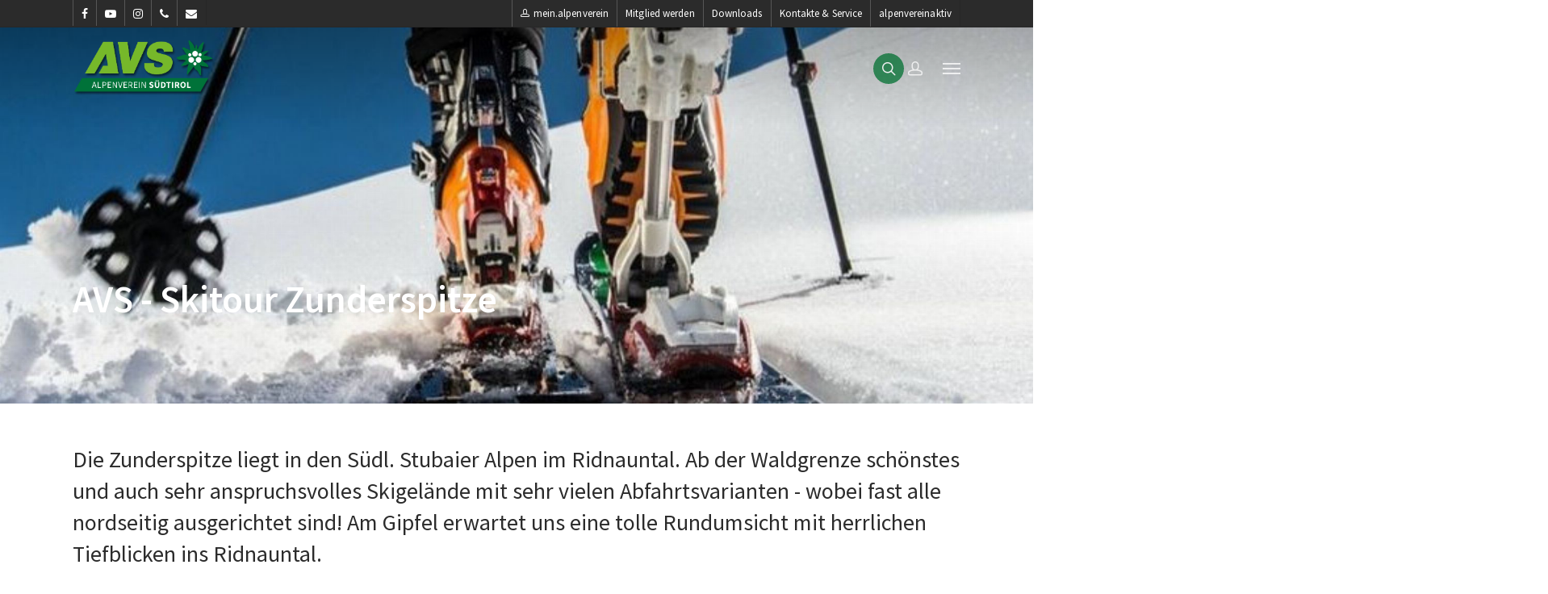

--- FILE ---
content_type: text/html; charset=UTF-8
request_url: https://alpenverein.it/veranstaltung/id-c3e8d031-988c-4486-8c30-8c98dbfe9edc/
body_size: 31431
content:
<!DOCTYPE html>

<html lang="de" class="no-js">
<head>
	
	<meta charset="UTF-8">
	
	<meta name="viewport" content="width=device-width, initial-scale=1, maximum-scale=1, user-scalable=0" /><meta name='robots' content='index, follow, max-image-preview:large, max-snippet:-1, max-video-preview:-1' />

	<!-- This site is optimized with the Yoast SEO plugin v24.4 - https://yoast.com/wordpress/plugins/seo/ -->
	<title>AVS - Skitour Zunderspitze - Alpenverein Südtirol</title>
	<meta name="description" content="Die Zunderspitze liegt in den Südl. Stubaier Alpen im Ridnauntal. Ab der Waldgrenze schönstes und au [...]" />
	<link rel="canonical" href="https://alpenverein.it/veranstaltung/id-c3e8d031-988c-4486-8c30-8c98dbfe9edc/" />
	<meta property="og:locale" content="de_DE" />
	<meta property="og:type" content="article" />
	<meta property="og:title" content="AVS - Skitour Zunderspitze - Alpenverein Südtirol" />
	<meta property="og:description" content="Die Zunderspitze liegt in den Südl. Stubaier Alpen im Ridnauntal. Ab der Waldgrenze schönstes und au [...]" />
	<meta property="og:url" content="https://alpenverein.it/veranstaltung/id-c3e8d031-988c-4486-8c30-8c98dbfe9edc/" />
	<meta property="og:site_name" content="Alpenverein Südtirol" />
	<meta name="twitter:card" content="summary_large_image" />
	<script type="application/ld+json" class="yoast-schema-graph">{"@context":"https://schema.org","@graph":[{"@type":"WebSite","@id":"https://alpenverein.it/#website","url":"https://alpenverein.it/","name":"Alpenverein Südtirol","description":"","potentialAction":[{"@type":"SearchAction","target":{"@type":"EntryPoint","urlTemplate":"https://alpenverein.it/?s={search_term_string}"},"query-input":{"@type":"PropertyValueSpecification","valueRequired":true,"valueName":"search_term_string"}}],"inLanguage":"de"}]}</script>
	<!-- / Yoast SEO plugin. -->


<link rel="alternate" type="application/rss+xml" title="Alpenverein Südtirol &raquo; Feed" href="https://alpenverein.it/feed/" />
<link rel="alternate" type="application/rss+xml" title="Alpenverein Südtirol &raquo; Kommentar-Feed" href="https://alpenverein.it/comments/feed/" />
<style id='wp-img-auto-sizes-contain-inline-css' type='text/css'>
img:is([sizes=auto i],[sizes^="auto," i]){contain-intrinsic-size:3000px 1500px}
/*# sourceURL=wp-img-auto-sizes-contain-inline-css */
</style>
<link rel='stylesheet' id='nectar-flickity-css' href='https://alpenverein.it/wp-content/themes/salient/css/plugins/flickity.css?ver=12.1.5' type='text/css' media='all' />
<link rel='stylesheet' id='nectar-element-fancy-box-css' href='https://alpenverein.it/wp-content/themes/salient/css/elements/element-fancy-box.css?ver=12.1.5' type='text/css' media='all' />
<link rel='stylesheet' id='sbi_styles-css' href='https://alpenverein.it/wp-content/plugins/instagram-feed-pro/css/sbi-styles.min.css?ver=6.5.1' type='text/css' media='all' />
<link rel='stylesheet' id='avs-css-css' href='https://alpenverein.it/wp-content/themes/salient-child/css/avs.css?ver=1.0.41' type='text/css' media='all' />
<style id='wp-emoji-styles-inline-css' type='text/css'>

	img.wp-smiley, img.emoji {
		display: inline !important;
		border: none !important;
		box-shadow: none !important;
		height: 1em !important;
		width: 1em !important;
		margin: 0 0.07em !important;
		vertical-align: -0.1em !important;
		background: none !important;
		padding: 0 !important;
	}
/*# sourceURL=wp-emoji-styles-inline-css */
</style>
<style id='classic-theme-styles-inline-css' type='text/css'>
/*! This file is auto-generated */
.wp-block-button__link{color:#fff;background-color:#32373c;border-radius:9999px;box-shadow:none;text-decoration:none;padding:calc(.667em + 2px) calc(1.333em + 2px);font-size:1.125em}.wp-block-file__button{background:#32373c;color:#fff;text-decoration:none}
/*# sourceURL=/wp-includes/css/classic-themes.min.css */
</style>
<link rel='stylesheet' id='avs-courses-fe-css-css' href='https://alpenverein.it/wp-content/plugins/avs-courses/frontend/assets/scss/avs-courses-fe.css?ver=1.0.7' type='text/css' media='all' />
<link rel='stylesheet' id='avs-courses-splide-css-css' href='https://alpenverein.it/wp-content/plugins/avs-courses/frontend/assets/lib/splide/css/splide.min.css?ver=4.1.2' type='text/css' media='all' />
<link rel='stylesheet' id='cff_carousel_css-css' href='https://alpenverein.it/wp-content/plugins/cff-extensions/cff-carousel/css/carousel.css?ver=1.2.3' type='text/css' media='all' />
<link rel='stylesheet' id='contact-form-7-css' href='https://alpenverein.it/wp-content/plugins/contact-form-7/includes/css/styles.css?ver=6.1.3' type='text/css' media='all' />
<link rel='stylesheet' id='cff-css' href='https://alpenverein.it/wp-content/plugins/custom-facebook-feed-pro/assets/css/cff-style.min.css?ver=4.6.6' type='text/css' media='all' />
<link rel='stylesheet' id='wppopups-base-css' href='https://alpenverein.it/wp-content/plugins/wp-popups-lite/src/assets/css/wppopups-base.css?ver=2.2.0.3' type='text/css' media='all' />
<link rel='stylesheet' id='font-awesome-css' href='https://alpenverein.it/wp-content/themes/salient/css/font-awesome.min.css?ver=4.6.4' type='text/css' media='all' />
<link rel='stylesheet' id='salient-grid-system-css' href='https://alpenverein.it/wp-content/themes/salient/css/grid-system.css?ver=12.1.5' type='text/css' media='all' />
<link rel='stylesheet' id='main-styles-css' href='https://alpenverein.it/wp-content/themes/salient/css/style.css?ver=12.1.5' type='text/css' media='all' />
<style id='main-styles-inline-css' type='text/css'>

		@font-face{
		     font-family:'Open Sans';
		     src:url('https://alpenverein.it/wp-content/themes/salient/css/fonts/OpenSans-Light.woff') format('woff');
		     font-weight:300;
		     font-style:normal
		}
		 @font-face{
		     font-family:'Open Sans';
		     src:url('https://alpenverein.it/wp-content/themes/salient/css/fonts/OpenSans-Regular.woff') format('woff');
		     font-weight:400;
		     font-style:normal
		}
		 @font-face{
		     font-family:'Open Sans';
		     src:url('https://alpenverein.it/wp-content/themes/salient/css/fonts/OpenSans-SemiBold.woff') format('woff');
		     font-weight:600;
		     font-style:normal
		}
		 @font-face{
		     font-family:'Open Sans';
		     src:url('https://alpenverein.it/wp-content/themes/salient/css/fonts/OpenSans-Bold.woff') format('woff');
		     font-weight:700;
		     font-style:normal
		}
html body[data-header-resize="1"] .container-wrap, html body[data-header-resize="0"] .container-wrap, body[data-header-format="left-header"][data-header-resize="0"] .container-wrap { padding-top: 0; }
html:not(.page-trans-loaded) { background-color: #ffffff; }
/*# sourceURL=main-styles-inline-css */
</style>
<link rel='stylesheet' id='nectar-header-secondary-nav-css' href='https://alpenverein.it/wp-content/themes/salient/css/header/header-secondary-nav.css?ver=12.1.5' type='text/css' media='all' />
<link rel='stylesheet' id='nectar-ocm-simple-css' href='https://alpenverein.it/wp-content/themes/salient/css/off-canvas/simple-dropdown.css?ver=12.1.5' type='text/css' media='all' />
<link rel='stylesheet' id='fancyBox-css' href='https://alpenverein.it/wp-content/themes/salient/css/plugins/jquery.fancybox.css?ver=3.3.1' type='text/css' media='all' />
<link rel='stylesheet' id='responsive-css' href='https://alpenverein.it/wp-content/themes/salient/css/responsive.css?ver=12.1.5' type='text/css' media='all' />
<link rel='stylesheet' id='salient-child-style-css' href='https://alpenverein.it/wp-content/themes/salient-child/style.css?ver=1.0.5' type='text/css' media='all' />
<link rel='stylesheet' id='skin-original-css' href='https://alpenverein.it/wp-content/themes/salient/css/skin-original.css?ver=12.1.5' type='text/css' media='all' />
<link rel='stylesheet' id='nectar-widget-posts-css' href='https://alpenverein.it/wp-content/themes/salient/css/elements/widget-nectar-posts.css?ver=12.1.5' type='text/css' media='all' />
<link rel='stylesheet' id='borlabs-cookie-css' href='https://alpenverein.it/wp-content/cache/borlabs-cookie/borlabs-cookie_1_de.css?ver=2.3-37' type='text/css' media='all' />
<link rel='stylesheet' id='js_composer_front-css' href='https://alpenverein.it/wp-content/plugins/js_composer_salient/assets/css/js_composer.min.css?ver=6.4.2' type='text/css' media='all' />
<link rel='stylesheet' id='dynamic-css-css' href='https://alpenverein.it/wp-content/themes/salient/css/salient-dynamic-styles-multi-id-1.css?ver=3601' type='text/css' media='all' />
<style id='dynamic-css-inline-css' type='text/css'>
.no-rgba #header-space{display:none;}@media only screen and (max-width:999px){body #header-space[data-header-mobile-fixed="1"]{display:none;}#header-outer[data-mobile-fixed="false"]{position:absolute;}}@media only screen and (max-width:999px){body:not(.nectar-no-flex-height) #header-space[data-secondary-header-display="full"]:not([data-header-mobile-fixed="false"]){display:block!important;margin-bottom:-86px;}#header-space[data-secondary-header-display="full"][data-header-mobile-fixed="false"]{display:none;}#header-outer[data-mobile-fixed="false"],body.nectar_using_pfsr #header-outer{top:0!important;margin-bottom:-86px!important;position:relative!important;}}@media only screen and (min-width:1000px){#header-space{display:none;}.nectar-slider-wrap.first-section,.parallax_slider_outer.first-section,.full-width-content.first-section,.parallax_slider_outer.first-section .swiper-slide .content,.nectar-slider-wrap.first-section .swiper-slide .content,#page-header-bg,.nder-page-header,#page-header-wrap,.full-width-section.first-section{margin-top:0!important;}body #page-header-bg,body #page-header-wrap{height:134px;}body #search-outer{z-index:100000;}}@media only screen and (min-width:1000px){#page-header-wrap.fullscreen-header,#page-header-wrap.fullscreen-header #page-header-bg,html:not(.nectar-box-roll-loaded) .nectar-box-roll > #page-header-bg.fullscreen-header,.nectar_fullscreen_zoom_recent_projects,#nectar_fullscreen_rows:not(.afterLoaded) > div{height:100vh;}.wpb_row.vc_row-o-full-height.top-level,.wpb_row.vc_row-o-full-height.top-level > .col.span_12{min-height:100vh;}#page-header-bg[data-alignment-v="middle"] .span_6 .inner-wrap,#page-header-bg[data-alignment-v="top"] .span_6 .inner-wrap{padding-top:85px;}.nectar-slider-wrap[data-fullscreen="true"]:not(.loaded),.nectar-slider-wrap[data-fullscreen="true"]:not(.loaded) .swiper-container{height:calc(100vh + 2px)!important;}.admin-bar .nectar-slider-wrap[data-fullscreen="true"]:not(.loaded),.admin-bar .nectar-slider-wrap[data-fullscreen="true"]:not(.loaded) .swiper-container{height:calc(100vh - 30px)!important;}}@media only screen and (max-width:999px){#page-header-bg[data-alignment-v="middle"]:not(.fullscreen-header) .span_6 .inner-wrap,#page-header-bg[data-alignment-v="top"] .span_6 .inner-wrap{padding-top:85px;}.vc_row.top-level.full-width-section:not(.full-width-ns) > .span_12,#page-header-bg[data-alignment-v="bottom"] .span_6 .inner-wrap{padding-top:60px;}}@media only screen and (max-width:690px){.vc_row.top-level.full-width-section:not(.full-width-ns) > .span_12{padding-top:85px;}.vc_row.top-level.full-width-content .nectar-recent-posts-single_featured .recent-post-container > .inner-wrap{padding-top:60px;}}@media only screen and (max-width:999px) and (min-width:690px){#page-header-bg[data-alignment-v="middle"]:not(.fullscreen-header) .span_6 .inner-wrap,#page-header-bg[data-alignment-v="top"] .span_6 .inner-wrap,.vc_row.top-level.full-width-section:not(.full-width-ns) > .span_12{padding-top:125px;}}@media only screen and (max-width:999px){.full-width-ns .nectar-slider-wrap .swiper-slide[data-y-pos="middle"] .content,.full-width-ns .nectar-slider-wrap .swiper-slide[data-y-pos="top"] .content{padding-top:30px;}}#nectar_fullscreen_rows{background-color:;}#ajax-content-wrap .vc_row.right_padding_2pct .row_col_wrap_12{padding-right:2%;}@media only screen and (max-width:999px){.vc_row.bottom_padding_tablet_30px{padding-bottom:30px!important;}}@media only screen and (max-width:690px){.vc_row.bottom_padding_phone_20px{padding-bottom:20px!important;}}
/*# sourceURL=dynamic-css-inline-css */
</style>
<script type="text/javascript" src="https://alpenverein.it/wp-includes/js/jquery/jquery.min.js?ver=3.7.1" id="jquery-core-js"></script>
<script type="text/javascript" src="https://alpenverein.it/wp-includes/js/jquery/jquery-migrate.min.js?ver=3.4.1" id="jquery-migrate-js"></script>
<script type="text/javascript" src="https://alpenverein.it/wp-content/themes/salient-child/js/script.js?ver=1.0.23" id="avs-script-js"></script>
<script type="text/javascript" id="borlabs-cookie-prioritize-js-extra">
/* <![CDATA[ */
var borlabsCookiePrioritized = {"domain":"alpenverein.it","path":"/","version":"1","bots":"1","optInJS":{"statistics":{"google-analytics":"[base64]","google-analytics-new":"[base64]"}}};
//# sourceURL=borlabs-cookie-prioritize-js-extra
/* ]]> */
</script>
<script type="text/javascript" src="https://alpenverein.it/wp-content/plugins/borlabs-cookie/assets/javascript/borlabs-cookie-prioritize.min.js?ver=2.3" id="borlabs-cookie-prioritize-js"></script>
<link rel="https://api.w.org/" href="https://alpenverein.it/wp-json/" /><link rel="EditURI" type="application/rsd+xml" title="RSD" href="https://alpenverein.it/xmlrpc.php?rsd" />
<meta name="generator" content="WordPress 6.9" />
<!-- Custom Facebook Feed JS vars -->
<script type="text/javascript">
var cffsiteurl = "https://alpenverein.it/wp-content/plugins";
var cffajaxurl = "https://alpenverein.it/wp-admin/admin-ajax.php";


var cfflinkhashtags = "false";
</script>
<script type="text/javascript"> var root = document.getElementsByTagName( "html" )[0]; root.setAttribute( "class", "js" ); </script><script>
if('0' === '1') {
    window.dataLayer = window.dataLayer || [];
    function gtag(){dataLayer.push(arguments);}
    gtag('consent', 'default', {
       'ad_storage': 'denied',
       'analytics_storage': 'denied'
    });
    gtag("js", new Date());

    gtag("config", "G-NSBRD8GPW8", { "anonymize_ip": true });

    (function (w, d, s, i) {
    var f = d.getElementsByTagName(s)[0],
        j = d.createElement(s);
    j.async = true;
    j.src =
        "https://www.googletagmanager.com/gtag/js?id=" + i;
    f.parentNode.insertBefore(j, f);
    })(window, document, "script", "G-NSBRD8GPW8");
}
</script><meta name="generator" content="Powered by WPBakery Page Builder - drag and drop page builder for WordPress."/>
<link rel="icon" href="https://alpenverein.it/wp-content/uploads/2024/05/cropped-AVS-Edelweiss_dunkelgruen-weiss_RGB-72dpi-32x32.jpg" sizes="32x32" />
<link rel="icon" href="https://alpenverein.it/wp-content/uploads/2024/05/cropped-AVS-Edelweiss_dunkelgruen-weiss_RGB-72dpi-192x192.jpg" sizes="192x192" />
<link rel="apple-touch-icon" href="https://alpenverein.it/wp-content/uploads/2024/05/cropped-AVS-Edelweiss_dunkelgruen-weiss_RGB-72dpi-180x180.jpg" />
<meta name="msapplication-TileImage" content="https://alpenverein.it/wp-content/uploads/2024/05/cropped-AVS-Edelweiss_dunkelgruen-weiss_RGB-72dpi-270x270.jpg" />
		<style type="text/css" id="wp-custom-css">
			
.sg-popup-builder-content img {
    max-width: 100%;
    height:auto;
}
.videolink {
	border-color:#fff !important;
	color:#fff !important;
}
.videolink video {
    margin-bottom: -30px;
}




		</style>
		<noscript><style> .wpb_animate_when_almost_visible { opacity: 1; }</style></noscript>	
<style id='global-styles-inline-css' type='text/css'>
:root{--wp--preset--aspect-ratio--square: 1;--wp--preset--aspect-ratio--4-3: 4/3;--wp--preset--aspect-ratio--3-4: 3/4;--wp--preset--aspect-ratio--3-2: 3/2;--wp--preset--aspect-ratio--2-3: 2/3;--wp--preset--aspect-ratio--16-9: 16/9;--wp--preset--aspect-ratio--9-16: 9/16;--wp--preset--color--black: #000000;--wp--preset--color--cyan-bluish-gray: #abb8c3;--wp--preset--color--white: #ffffff;--wp--preset--color--pale-pink: #f78da7;--wp--preset--color--vivid-red: #cf2e2e;--wp--preset--color--luminous-vivid-orange: #ff6900;--wp--preset--color--luminous-vivid-amber: #fcb900;--wp--preset--color--light-green-cyan: #7bdcb5;--wp--preset--color--vivid-green-cyan: #00d084;--wp--preset--color--pale-cyan-blue: #8ed1fc;--wp--preset--color--vivid-cyan-blue: #0693e3;--wp--preset--color--vivid-purple: #9b51e0;--wp--preset--gradient--vivid-cyan-blue-to-vivid-purple: linear-gradient(135deg,rgb(6,147,227) 0%,rgb(155,81,224) 100%);--wp--preset--gradient--light-green-cyan-to-vivid-green-cyan: linear-gradient(135deg,rgb(122,220,180) 0%,rgb(0,208,130) 100%);--wp--preset--gradient--luminous-vivid-amber-to-luminous-vivid-orange: linear-gradient(135deg,rgb(252,185,0) 0%,rgb(255,105,0) 100%);--wp--preset--gradient--luminous-vivid-orange-to-vivid-red: linear-gradient(135deg,rgb(255,105,0) 0%,rgb(207,46,46) 100%);--wp--preset--gradient--very-light-gray-to-cyan-bluish-gray: linear-gradient(135deg,rgb(238,238,238) 0%,rgb(169,184,195) 100%);--wp--preset--gradient--cool-to-warm-spectrum: linear-gradient(135deg,rgb(74,234,220) 0%,rgb(151,120,209) 20%,rgb(207,42,186) 40%,rgb(238,44,130) 60%,rgb(251,105,98) 80%,rgb(254,248,76) 100%);--wp--preset--gradient--blush-light-purple: linear-gradient(135deg,rgb(255,206,236) 0%,rgb(152,150,240) 100%);--wp--preset--gradient--blush-bordeaux: linear-gradient(135deg,rgb(254,205,165) 0%,rgb(254,45,45) 50%,rgb(107,0,62) 100%);--wp--preset--gradient--luminous-dusk: linear-gradient(135deg,rgb(255,203,112) 0%,rgb(199,81,192) 50%,rgb(65,88,208) 100%);--wp--preset--gradient--pale-ocean: linear-gradient(135deg,rgb(255,245,203) 0%,rgb(182,227,212) 50%,rgb(51,167,181) 100%);--wp--preset--gradient--electric-grass: linear-gradient(135deg,rgb(202,248,128) 0%,rgb(113,206,126) 100%);--wp--preset--gradient--midnight: linear-gradient(135deg,rgb(2,3,129) 0%,rgb(40,116,252) 100%);--wp--preset--font-size--small: 13px;--wp--preset--font-size--medium: 20px;--wp--preset--font-size--large: 36px;--wp--preset--font-size--x-large: 42px;--wp--preset--spacing--20: 0.44rem;--wp--preset--spacing--30: 0.67rem;--wp--preset--spacing--40: 1rem;--wp--preset--spacing--50: 1.5rem;--wp--preset--spacing--60: 2.25rem;--wp--preset--spacing--70: 3.38rem;--wp--preset--spacing--80: 5.06rem;--wp--preset--shadow--natural: 6px 6px 9px rgba(0, 0, 0, 0.2);--wp--preset--shadow--deep: 12px 12px 50px rgba(0, 0, 0, 0.4);--wp--preset--shadow--sharp: 6px 6px 0px rgba(0, 0, 0, 0.2);--wp--preset--shadow--outlined: 6px 6px 0px -3px rgb(255, 255, 255), 6px 6px rgb(0, 0, 0);--wp--preset--shadow--crisp: 6px 6px 0px rgb(0, 0, 0);}:where(.is-layout-flex){gap: 0.5em;}:where(.is-layout-grid){gap: 0.5em;}body .is-layout-flex{display: flex;}.is-layout-flex{flex-wrap: wrap;align-items: center;}.is-layout-flex > :is(*, div){margin: 0;}body .is-layout-grid{display: grid;}.is-layout-grid > :is(*, div){margin: 0;}:where(.wp-block-columns.is-layout-flex){gap: 2em;}:where(.wp-block-columns.is-layout-grid){gap: 2em;}:where(.wp-block-post-template.is-layout-flex){gap: 1.25em;}:where(.wp-block-post-template.is-layout-grid){gap: 1.25em;}.has-black-color{color: var(--wp--preset--color--black) !important;}.has-cyan-bluish-gray-color{color: var(--wp--preset--color--cyan-bluish-gray) !important;}.has-white-color{color: var(--wp--preset--color--white) !important;}.has-pale-pink-color{color: var(--wp--preset--color--pale-pink) !important;}.has-vivid-red-color{color: var(--wp--preset--color--vivid-red) !important;}.has-luminous-vivid-orange-color{color: var(--wp--preset--color--luminous-vivid-orange) !important;}.has-luminous-vivid-amber-color{color: var(--wp--preset--color--luminous-vivid-amber) !important;}.has-light-green-cyan-color{color: var(--wp--preset--color--light-green-cyan) !important;}.has-vivid-green-cyan-color{color: var(--wp--preset--color--vivid-green-cyan) !important;}.has-pale-cyan-blue-color{color: var(--wp--preset--color--pale-cyan-blue) !important;}.has-vivid-cyan-blue-color{color: var(--wp--preset--color--vivid-cyan-blue) !important;}.has-vivid-purple-color{color: var(--wp--preset--color--vivid-purple) !important;}.has-black-background-color{background-color: var(--wp--preset--color--black) !important;}.has-cyan-bluish-gray-background-color{background-color: var(--wp--preset--color--cyan-bluish-gray) !important;}.has-white-background-color{background-color: var(--wp--preset--color--white) !important;}.has-pale-pink-background-color{background-color: var(--wp--preset--color--pale-pink) !important;}.has-vivid-red-background-color{background-color: var(--wp--preset--color--vivid-red) !important;}.has-luminous-vivid-orange-background-color{background-color: var(--wp--preset--color--luminous-vivid-orange) !important;}.has-luminous-vivid-amber-background-color{background-color: var(--wp--preset--color--luminous-vivid-amber) !important;}.has-light-green-cyan-background-color{background-color: var(--wp--preset--color--light-green-cyan) !important;}.has-vivid-green-cyan-background-color{background-color: var(--wp--preset--color--vivid-green-cyan) !important;}.has-pale-cyan-blue-background-color{background-color: var(--wp--preset--color--pale-cyan-blue) !important;}.has-vivid-cyan-blue-background-color{background-color: var(--wp--preset--color--vivid-cyan-blue) !important;}.has-vivid-purple-background-color{background-color: var(--wp--preset--color--vivid-purple) !important;}.has-black-border-color{border-color: var(--wp--preset--color--black) !important;}.has-cyan-bluish-gray-border-color{border-color: var(--wp--preset--color--cyan-bluish-gray) !important;}.has-white-border-color{border-color: var(--wp--preset--color--white) !important;}.has-pale-pink-border-color{border-color: var(--wp--preset--color--pale-pink) !important;}.has-vivid-red-border-color{border-color: var(--wp--preset--color--vivid-red) !important;}.has-luminous-vivid-orange-border-color{border-color: var(--wp--preset--color--luminous-vivid-orange) !important;}.has-luminous-vivid-amber-border-color{border-color: var(--wp--preset--color--luminous-vivid-amber) !important;}.has-light-green-cyan-border-color{border-color: var(--wp--preset--color--light-green-cyan) !important;}.has-vivid-green-cyan-border-color{border-color: var(--wp--preset--color--vivid-green-cyan) !important;}.has-pale-cyan-blue-border-color{border-color: var(--wp--preset--color--pale-cyan-blue) !important;}.has-vivid-cyan-blue-border-color{border-color: var(--wp--preset--color--vivid-cyan-blue) !important;}.has-vivid-purple-border-color{border-color: var(--wp--preset--color--vivid-purple) !important;}.has-vivid-cyan-blue-to-vivid-purple-gradient-background{background: var(--wp--preset--gradient--vivid-cyan-blue-to-vivid-purple) !important;}.has-light-green-cyan-to-vivid-green-cyan-gradient-background{background: var(--wp--preset--gradient--light-green-cyan-to-vivid-green-cyan) !important;}.has-luminous-vivid-amber-to-luminous-vivid-orange-gradient-background{background: var(--wp--preset--gradient--luminous-vivid-amber-to-luminous-vivid-orange) !important;}.has-luminous-vivid-orange-to-vivid-red-gradient-background{background: var(--wp--preset--gradient--luminous-vivid-orange-to-vivid-red) !important;}.has-very-light-gray-to-cyan-bluish-gray-gradient-background{background: var(--wp--preset--gradient--very-light-gray-to-cyan-bluish-gray) !important;}.has-cool-to-warm-spectrum-gradient-background{background: var(--wp--preset--gradient--cool-to-warm-spectrum) !important;}.has-blush-light-purple-gradient-background{background: var(--wp--preset--gradient--blush-light-purple) !important;}.has-blush-bordeaux-gradient-background{background: var(--wp--preset--gradient--blush-bordeaux) !important;}.has-luminous-dusk-gradient-background{background: var(--wp--preset--gradient--luminous-dusk) !important;}.has-pale-ocean-gradient-background{background: var(--wp--preset--gradient--pale-ocean) !important;}.has-electric-grass-gradient-background{background: var(--wp--preset--gradient--electric-grass) !important;}.has-midnight-gradient-background{background: var(--wp--preset--gradient--midnight) !important;}.has-small-font-size{font-size: var(--wp--preset--font-size--small) !important;}.has-medium-font-size{font-size: var(--wp--preset--font-size--medium) !important;}.has-large-font-size{font-size: var(--wp--preset--font-size--large) !important;}.has-x-large-font-size{font-size: var(--wp--preset--font-size--x-large) !important;}
/*# sourceURL=global-styles-inline-css */
</style>
</head>


<body class="wp-singular avs_crs_tmplt_pst-template-default page page-id-42890 wp-theme-salient wp-child-theme-salient-child original wpb-js-composer js-comp-ver-6.4.2 vc_responsive" data-footer-reveal="false" data-footer-reveal-shadow="none" data-header-format="default" data-body-border="off" data-boxed-style="" data-header-breakpoint="1300" data-dropdown-style="minimal" data-cae="easeOutExpo" data-cad="1350" data-megamenu-width="contained" data-aie="none" data-ls="fancybox" data-apte="standard" data-hhun="1" data-fancy-form-rcs="default" data-form-style="default" data-form-submit="see-through" data-is="minimal" data-button-style="default" data-user-account-button="true" data-flex-cols="true" data-col-gap="40px" data-header-inherit-rc="false" data-header-search="true" data-animated-anchors="true" data-ajax-transitions="true" data-full-width-header="false" data-slide-out-widget-area="true" data-slide-out-widget-area-style="simple" data-user-set-ocm="off" data-loading-animation="none" data-bg-header="true" data-responsive="1" data-ext-responsive="true" data-header-resize="0" data-header-color="custom" data-cart="false" data-remove-m-parallax="" data-remove-m-video-bgs="1" data-m-animate="0" data-force-header-trans-color="light" data-smooth-scrolling="0" data-permanent-transparent="false" >
	
	<script type="text/javascript"> if(navigator.userAgent.match(/(Android|iPod|iPhone|iPad|BlackBerry|IEMobile|Opera Mini)/)) { document.body.className += " using-mobile-browser "; } </script><div id="ajax-loading-screen" data-disable-mobile="1" data-disable-fade-on-click="0" data-effect="standard" data-method="standard"><div class="loading-icon none"><div class="material-icon">
									 <div class="spinner">
										 <div class="right-side"><div class="bar"></div></div>
										 <div class="left-side"><div class="bar"></div></div>
									 </div>
									 <div class="spinner color-2">
										 <div class="right-side"><div class="bar"></div></div>
										 <div class="left-side"><div class="bar"></div></div>
									 </div>
								 </div></div></div>	
	<div id="header-space" data-secondary-header-display="full" data-header-mobile-fixed='false'></div> 
	
		
	<div id="header-outer" data-has-menu="true" data-has-buttons="yes" data-header-button_style="default" data-using-pr-menu="false" data-mobile-fixed="false" data-ptnm="false" data-lhe="animated_underline" data-user-set-bg="#ffffff" data-format="default" data-permanent-transparent="false" data-megamenu-rt="0" data-remove-fixed="1" data-header-resize="0" data-cart="false" data-transparency-option="" data-box-shadow="none" data-shrink-num="20" data-using-secondary="1" data-using-logo="1" data-logo-height="70" data-m-logo-height="60" data-padding="15" data-full-width="false" data-condense="false" data-transparent-header="true" data-transparent-shadow-helper="true" data-remove-border="true" class="transparent">
		
			
	<div id="header-secondary-outer" class="default" data-mobile="display_full" data-remove-fixed="1" data-lhe="animated_underline" data-secondary-text="false" data-full-width="false" data-mobile-fixed="false" data-permanent-transparent="false" >
		<div class="container">
			<nav>
				<ul id="social"><li><a target="_blank" href="https://www.facebook.com/alpenverein.suedtirol?fref=ts"><i class="fa fa-facebook"></i> </a></li><li><a target="_blank" href="https://www.youtube.com/channel/UCg41OeTVH4Z2rdTjV0PKK4g"><i class="fa fa-youtube-play"></i> </a></li><li><a target="_blank" href="https://www.instagram.com/alpenvereinsuedtirol/?hl=de"><i class="fa fa-instagram"></i> </a></li><li><a  href="tel:00390471978141"><i class="fa fa-phone"></i> </a></li><li><a  href="mailto:office@alpenverein.it"><i class="fa fa-envelope"></i> </a></li></ul>					<ul class="sf-menu">
						<li class="avs-login-username menu-item menu-item-type-custom menu-item-object-custom menu-item-has-children">
                        <a href="https://login.alpenverein.it/login" class="sf-with-ul">mein.alpenverein</a>
                        <ul class="sub-menu" style="display: block;">
                            <li class="avs-login-profile menu-item menu-item-type-custom menu-item-object-custom">
                                <a href="https://login.alpenverein.it/profil">Profil bearbeiten</a></li>
                            <li class="avs-login-logout menu-item menu-item-type-custom menu-item-object-custom">
                                <a href="#">Abmelden</a>
                            </li>
                        </ul>
                    </li><li id="menu-item-26604" class="menu-item menu-item-type-post_type menu-item-object-page menu-item-26604"><a href="https://alpenverein.it/beim-avs/mitglied-sein/">Mitglied werden</a></li>
<li id="menu-item-26603" class="menu-item menu-item-type-post_type menu-item-object-page menu-item-26603"><a href="https://alpenverein.it/kontakte-und-service/downloads/">Downloads</a></li>
<li id="menu-item-26602" class="menu-item menu-item-type-post_type menu-item-object-page menu-item-26602"><a href="https://alpenverein.it/kontakte-und-service/">Kontakte &amp; Service</a></li>
<li id="menu-item-44095" class="menu-item menu-item-type-custom menu-item-object-custom menu-item-44095"><a href="https://alpenverein.it/unterwegs/touren-und-planung/tourenplanung/">alpenvereinaktiv</a></li>
					</ul>
									
			</nav>
		</div>
	</div>
	

<div id="search-outer" class="nectar">
	<div id="search">
		<div class="container">
			 <div id="search-box">
				 <div class="inner-wrap">
					 <div class="col span_12">
						  <form role="search" action="https://alpenverein.it/" method="GET">
															<input type="text" name="s" id="s" value="Suchbegriff eingeben" data-placeholder="Suchbegriff eingeben" />
															
												</form>
					</div><!--/span_12-->
				</div><!--/inner-wrap-->
			 </div><!--/search-box-->
			 <div id="close"><a href="#">
				<span class="icon-salient-x" aria-hidden="true"></span>				 </a></div>
		 </div><!--/container-->
	</div><!--/search-->
</div><!--/search-outer-->

<header id="top">
	<div class="container">
		<div class="row">
			<div class="col span_3">
				<a id="logo" href="https://alpenverein.it" data-supplied-ml-starting-dark="true" data-supplied-ml-starting="false" data-supplied-ml="false" >
					<img class="stnd default-logo" alt="Alpenverein Südtirol" src="https://alpenverein.it/wp-content/uploads/2024/05/AVS_Logo_WebsiteSchatten.png" srcset="https://alpenverein.it/wp-content/uploads/2024/05/AVS_Logo_WebsiteSchatten.png 1x, https://alpenverein.it/wp-content/uploads/2024/05/AVS_Logo_WebsiteSchatten.png 2x" /><img class="starting-logo dark-version mobile-only-logo" alt="Alpenverein Südtirol" src="https://alpenverein.it/wp-content/uploads/2024/05/AVS_Logo_WebsiteSchatten.png" /><img class="starting-logo default-logo"  alt="Alpenverein Südtirol" src="https://alpenverein.it/wp-content/uploads/2024/05/AVS_Logo_WebsiteSchatten.png" srcset="https://alpenverein.it/wp-content/uploads/2024/05/AVS_Logo_WebsiteSchatten.png 1x, https://alpenverein.it/wp-content/uploads/2024/05/AVS_Logo_WebsiteSchatten.png 2x" /><img class="starting-logo dark-version default-logo"  alt="Alpenverein Südtirol" src="https://alpenverein.it/wp-content/uploads/2024/05/AVS_Logo_WebsiteSchatten.png" srcset="https://alpenverein.it/wp-content/uploads/2024/05/AVS_Logo_WebsiteSchatten.png 1x, https://alpenverein.it/wp-content/uploads/2024/05/AVS_Logo_WebsiteSchatten.png 2x" /> 
				</a>
				
							</div><!--/span_3-->
			
			<div class="col span_9 col_last">
									<a class="mobile-search" href="#searchbox"><span class="nectar-icon icon-salient-search" aria-hidden="true"></span></a>
										<a class="mobile-user-account" href="https://login.alpenverein.it/login"><span class="normal icon-salient-m-user" aria-hidden="true"></span></a>
										<div class="slide-out-widget-area-toggle mobile-icon simple" data-custom-color="false" data-icon-animation="simple-transform">
						<div> <a href="#sidewidgetarea" aria-label="Navigation Menu" aria-expanded="false" class="closed">
							<span aria-hidden="true"> <i class="lines-button x2"> <i class="lines"></i> </i> </span>
						</a></div> 
					</div>
								
									
					<nav>
						
						<ul class="sf-menu">	
							<li id="menu-item-16328" class="menu-item menu-item-type-post_type menu-item-object-page menu-item-has-children menu-item-16328"><a href="https://alpenverein.it/beim-avs/">Beim AVS</a>
<ul class="sub-menu">
	<li id="menu-item-16329" class="menu-item menu-item-type-post_type menu-item-object-page menu-item-16329"><a href="https://alpenverein.it/beim-avs/der-verein/">Der Verein</a></li>
	<li id="menu-item-17230" class="menu-item menu-item-type-taxonomy menu-item-object-category menu-item-17230"><a href="https://alpenverein.it/category/beim-avs/mitglied-sein/">Mitglied</a></li>
	<li id="menu-item-17229" class="menu-item menu-item-type-taxonomy menu-item-object-category menu-item-17229"><a href="https://alpenverein.it/category/beim-avs/ehrenamt/">Ehrenamt</a></li>
	<li id="menu-item-17470" class="menu-item menu-item-type-post_type menu-item-object-page menu-item-17470"><a href="https://alpenverein.it/beim-avs/der-verein/bergrettung/">Bergrettung</a></li>
	<li id="menu-item-16331" class="menu-item menu-item-type-post_type menu-item-object-page menu-item-16331"><a href="https://alpenverein.it/beim-avs/avs-magazin-bergeerleben/">AVS-Magazin</a></li>
	<li id="menu-item-18413" class="menu-item menu-item-type-post_type menu-item-object-page menu-item-18413"><a href="https://alpenverein.it/beim-avs/archivbibliothek/">Archiv &amp; Bibliothek</a></li>
	<li id="menu-item-18540" class="menu-item menu-item-type-taxonomy menu-item-object-category menu-item-18540"><a href="https://alpenverein.it/category/beim-avs/wir-helfen/">Wir helfen</a></li>
</ul>
</li>
<li id="menu-item-16323" class="megamenu columns-6 menu-item menu-item-type-post_type menu-item-object-page menu-item-has-children menu-item-16323"><a href="https://alpenverein.it/unterwegs/">Unterwegs</a>
<ul class="sub-menu">
	<li id="menu-item-16325" class="menu-item menu-item-type-post_type menu-item-object-page menu-item-has-children menu-item-16325"><a href="https://alpenverein.it/unterwegs/natur-und-umwelt/">Natur &amp; Umwelt<span class="sf-sub-indicator"><i class="fa fa-angle-right icon-in-menu"></i></span></a>
	<ul class="sub-menu">
		<li id="menu-item-16573" class="menu-item menu-item-type-taxonomy menu-item-object-category menu-item-16573"><a href="https://alpenverein.it/category/natur-und-umwelt/nachhaltig-unterwegs/">Nachhaltig unterwegs</a></li>
		<li id="menu-item-18612" class="menu-item menu-item-type-taxonomy menu-item-object-category menu-item-18612"><a href="https://alpenverein.it/category/natur-und-umwelt/aktiv-werden/">Aktiv werden</a></li>
		<li id="menu-item-37455" class="menu-item menu-item-type-post_type menu-item-object-page menu-item-37455"><a href="https://alpenverein.it/unterwegs/natur-und-umwelt/klimaschutz/">1000 Schritte</a></li>
		<li id="menu-item-17100" class="menu-item menu-item-type-post_type menu-item-object-page menu-item-17100"><a href="https://alpenverein.it/unterwegs/natur-und-umwelt/bergsteigerdoerfer/">Bergsteigerdörfer</a></li>
		<li id="menu-item-18414" class="menu-item menu-item-type-taxonomy menu-item-object-category menu-item-18414"><a href="https://alpenverein.it/category/natur-und-umwelt/stellungnahmen/">Stellungnahmen</a></li>
	</ul>
</li>
	<li id="menu-item-16324" class="menu-item menu-item-type-post_type menu-item-object-page menu-item-has-children menu-item-16324"><a href="https://alpenverein.it/unterwegs/bergsport/">Bergsport<span class="sf-sub-indicator"><i class="fa fa-angle-right icon-in-menu"></i></span></a>
	<ul class="sub-menu">
		<li id="menu-item-28062" class="menu-item menu-item-type-taxonomy menu-item-object-category menu-item-28062"><a href="https://alpenverein.it/category/bergsport/aktiv-im-sommer/">Aktiv im Sommer</a></li>
		<li id="menu-item-18392" class="menu-item menu-item-type-post_type menu-item-object-page menu-item-18392"><a href="https://alpenverein.it/unterwegs/bergsport/aktiv-im-winter/">Aktiv im Winter</a></li>
		<li id="menu-item-18495" class="menu-item menu-item-type-taxonomy menu-item-object-category menu-item-18495"><a href="https://alpenverein.it/category/bergsport/erstbegehungen/">Erstbegehungen</a></li>
		<li id="menu-item-16928" class="menu-item menu-item-type-taxonomy menu-item-object-category menu-item-16928"><a href="https://alpenverein.it/category/bergsport/alpinist/">Projekt Alpinist</a></li>
		<li id="menu-item-16931" class="menu-item menu-item-type-taxonomy menu-item-object-category menu-item-16931"><a href="https://alpenverein.it/category/bergsport/pistentouren/">Pistentouren</a></li>
		<li id="menu-item-17469" class="menu-item menu-item-type-post_type menu-item-object-page menu-item-17469"><a href="https://alpenverein.it/beim-avs/der-verein/hochtourengruppe/">Hochtourengruppe</a></li>
	</ul>
</li>
	<li id="menu-item-16721" class="menu-item menu-item-type-post_type menu-item-object-page menu-item-has-children menu-item-16721"><a href="https://alpenverein.it/unterwegs/sportklettern/">Sportklettern<span class="sf-sub-indicator"><i class="fa fa-angle-right icon-in-menu"></i></span></a>
	<ul class="sub-menu">
		<li id="menu-item-17101" class="menu-item menu-item-type-post_type menu-item-object-page menu-item-17101"><a href="https://alpenverein.it/unterwegs/sportklettern/juniorcup/">Juniorcup</a></li>
		<li id="menu-item-22123" class="menu-item menu-item-type-post_type menu-item-object-page menu-item-22123"><a href="https://alpenverein.it/unterwegs/sportklettern/landeskader/">Landeskader</a></li>
		<li id="menu-item-16934" class="menu-item menu-item-type-taxonomy menu-item-object-category menu-item-16934"><a href="https://alpenverein.it/category/sportklettern/kletterhallen/">Kletterhallen</a></li>
		<li id="menu-item-16933" class="menu-item menu-item-type-taxonomy menu-item-object-category menu-item-16933"><a href="https://alpenverein.it/category/sportklettern/klettergaerten/">Klettergärten</a></li>
		<li id="menu-item-16935" class="menu-item menu-item-type-taxonomy menu-item-object-category menu-item-16935"><a href="https://alpenverein.it/category/sportklettern/mobile-kletteranlagen/">Mobile Kletteranlagen</a></li>
		<li id="menu-item-26694" class="menu-item menu-item-type-post_type menu-item-object-page menu-item-26694"><a href="https://alpenverein.it/veranstaltungen-und-kurse/kurse-kletterhallen/">Kurse Kletterhallen</a></li>
	</ul>
</li>
	<li id="menu-item-16719" class="menu-item menu-item-type-post_type menu-item-object-page menu-item-has-children menu-item-16719"><a href="https://alpenverein.it/unterwegs/jugend/">Kinder &amp; Jugendliche<span class="sf-sub-indicator"><i class="fa fa-angle-right icon-in-menu"></i></span></a>
	<ul class="sub-menu">
		<li id="menu-item-16947" class="menu-item menu-item-type-taxonomy menu-item-object-category menu-item-16947"><a href="https://alpenverein.it/category/jugend/mit-kindern-unterwegs/">Mit Kindern unterwegs</a></li>
		<li id="menu-item-16948" class="menu-item menu-item-type-taxonomy menu-item-object-category menu-item-16948"><a href="https://alpenverein.it/category/jugend/tipps-tricks/">Tipps &amp; Tricks</a></li>
	</ul>
</li>
	<li id="menu-item-16327" class="menu-item menu-item-type-post_type menu-item-object-page menu-item-has-children menu-item-16327"><a href="https://alpenverein.it/unterwegs/touren-und-planung/">Touren &amp; Planung<span class="sf-sub-indicator"><i class="fa fa-angle-right icon-in-menu"></i></span></a>
	<ul class="sub-menu">
		<li id="menu-item-18992" class="menu-item menu-item-type-post_type menu-item-object-page menu-item-18992"><a href="https://alpenverein.it/unterwegs/touren-und-planung/tourenplanung/">Tourenplanung</a></li>
		<li id="menu-item-16941" class="menu-item menu-item-type-taxonomy menu-item-object-category menu-item-16941"><a href="https://alpenverein.it/category/touren-und-planung/tourentipps/">Tourentipps</a></li>
		<li id="menu-item-16940" class="menu-item menu-item-type-taxonomy menu-item-object-category menu-item-16940"><a href="https://alpenverein.it/category/touren-und-planung/huettentipps/">Hüttentipps</a></li>
	</ul>
</li>
	<li id="menu-item-16326" class="menu-item menu-item-type-post_type menu-item-object-page menu-item-has-children menu-item-16326"><a href="https://alpenverein.it/unterwegs/alpinesicherheit/">Alpine Sicherheit<span class="sf-sub-indicator"><i class="fa fa-angle-right icon-in-menu"></i></span></a>
	<ul class="sub-menu">
		<li id="menu-item-18404" class="menu-item menu-item-type-post_type menu-item-object-page menu-item-18404"><a href="https://alpenverein.it/unterwegs/alpinesicherheit/sicherunterwegs/">Sicher unterwegs</a></li>
		<li id="menu-item-48408" class="menu-item menu-item-type-post_type menu-item-object-page menu-item-48408"><a href="https://alpenverein.it/unterwegs/bergsport/noch-einmal-gut-gegangen-holy-crap/">Projekt holy crap!</a></li>
		<li id="menu-item-49801" class="menu-item menu-item-type-taxonomy menu-item-object-post_tag menu-item-49801"><a href="https://alpenverein.it/tag/bergsteigertipp/">Bergsteigertipp</a></li>
		<li id="menu-item-20710" class="menu-item menu-item-type-post_type menu-item-object-page menu-item-20710"><a href="https://alpenverein.it/unterwegs/alpinesicherheit/wetterprognose/">Wetter</a></li>
		<li id="menu-item-20709" class="menu-item menu-item-type-post_type menu-item-object-page menu-item-20709"><a href="https://alpenverein.it/unterwegs/alpinesicherheit/lawinen-report/">Lawinen.report</a></li>
	</ul>
</li>
</ul>
</li>
<li id="menu-item-16335" class="menu-item menu-item-type-post_type menu-item-object-page menu-item-has-children menu-item-16335"><a href="https://alpenverein.it/huetten-hallen-wege/">Hütten, Hallen, Wege</a>
<ul class="sub-menu">
	<li id="menu-item-16336" class="menu-item menu-item-type-post_type menu-item-object-page menu-item-16336"><a href="https://alpenverein.it/huetten-hallen-wege/huetten-und-biwaks/">Hütten &amp; Biwaks</a></li>
	<li id="menu-item-17286" class="menu-item menu-item-type-taxonomy menu-item-object-category menu-item-17286"><a href="https://alpenverein.it/category/sportklettern/klettergaerten/">Klettergärten</a></li>
	<li id="menu-item-17287" class="menu-item menu-item-type-taxonomy menu-item-object-category menu-item-17287"><a href="https://alpenverein.it/category/sportklettern/kletterhallen/">Kletterhallen</a></li>
	<li id="menu-item-17288" class="menu-item menu-item-type-taxonomy menu-item-object-category menu-item-17288"><a href="https://alpenverein.it/category/sportklettern/mobile-kletteranlagen/">Mobile Kletteranlagen</a></li>
	<li id="menu-item-16341" class="menu-item menu-item-type-post_type menu-item-object-page menu-item-16341"><a href="https://alpenverein.it/huetten-hallen-wege/wege/">Wege</a></li>
</ul>
</li>
<li id="menu-item-16342" class="menu-item menu-item-type-post_type menu-item-object-page menu-item-has-children menu-item-16342"><a href="https://alpenverein.it/veranstaltungen-und-kurse/">Kurse &#038; Veranstaltungen</a>
<ul class="sub-menu">
	<li id="menu-item-22684" class="menu-item menu-item-type-post_type menu-item-object-page menu-item-22684"><a href="https://alpenverein.it/veranstaltungen-und-kurse/touren-und-veranstaltungen/">Touren &amp; Veranstaltungen</a></li>
	<li id="menu-item-23122" class="menu-item menu-item-type-post_type menu-item-object-page menu-item-23122"><a href="https://alpenverein.it/veranstaltungen-und-kurse/kurse-kletterhallen/">Kurse Kletterhallen</a></li>
	<li id="menu-item-34057" class="menu-item menu-item-type-post_type menu-item-object-page menu-item-has-children menu-item-34057"><a href="https://alpenverein.it/veranstaltungen-und-kurse/mitgliederkurse/">Mitgliederkurse<span class="sf-sub-indicator"><i class="fa fa-angle-right icon-in-menu"></i></span></a>
	<ul class="sub-menu">
		<li id="menu-item-22682" class="menu-item menu-item-type-post_type menu-item-object-page menu-item-22682"><a href="https://alpenverein.it/veranstaltungen-und-kurse/bergsport/">Bergsport</a></li>
		<li id="menu-item-22683" class="menu-item menu-item-type-post_type menu-item-object-page menu-item-22683"><a href="https://alpenverein.it/veranstaltungen-und-kurse/jugend-familie/">Jugend &amp; Familie</a></li>
		<li id="menu-item-22681" class="menu-item menu-item-type-post_type menu-item-object-page menu-item-22681"><a href="https://alpenverein.it/veranstaltungen-und-kurse/natur-umwelt-kultur/">Natur &amp; Umwelt, Kultur</a></li>
	</ul>
</li>
	<li id="menu-item-22680" class="menu-item menu-item-type-post_type menu-item-object-page menu-item-has-children menu-item-22680"><a href="https://alpenverein.it/veranstaltungen-und-kurse/ausbildung-mitarbeiterinnen/">Ausbildung Mitarbeiter:innen<span class="sf-sub-indicator"><i class="fa fa-angle-right icon-in-menu"></i></span></a>
	<ul class="sub-menu">
		<li id="menu-item-22768" class="menu-item menu-item-type-post_type menu-item-object-page menu-item-22768"><a href="https://alpenverein.it/veranstaltungen-und-kurse/ausbildung-mitarbeiterinnen/ausbildung/">Ausbildung</a></li>
		<li id="menu-item-22767" class="menu-item menu-item-type-post_type menu-item-object-page menu-item-22767"><a href="https://alpenverein.it/veranstaltungen-und-kurse/ausbildung-mitarbeiterinnen/weiterbildung/">Weiterbildung</a></li>
		<li id="menu-item-22766" class="menu-item menu-item-type-post_type menu-item-object-page menu-item-22766"><a href="https://alpenverein.it/veranstaltungen-und-kurse/ausbildung-mitarbeiterinnen/verein-verwaltung/">Verein &amp; Verwaltung</a></li>
	</ul>
</li>
	<li id="menu-item-22679" class="menu-item menu-item-type-post_type menu-item-object-page menu-item-22679"><a href="https://alpenverein.it/veranstaltungen-und-kurse/agb/">AGB</a></li>
</ul>
</li>
<li id="menu-item-17344" class="menu-item menu-item-type-post_type menu-item-object-page menu-item-has-children menu-item-17344"><a href="https://alpenverein.it/kontakte-und-service/">Kontakte &#038; Downloads</a>
<ul class="sub-menu">
	<li id="menu-item-17366" class="menu-item menu-item-type-post_type menu-item-object-page menu-item-17366"><a href="https://alpenverein.it/kontakte-und-service/sektionen-ortsstellen/">Sektionen</a></li>
	<li id="menu-item-17346" class="menu-item menu-item-type-post_type menu-item-object-page menu-item-17346"><a href="https://alpenverein.it/kontakte-und-service/landesleitung-avs/">Landesleitung</a></li>
	<li id="menu-item-17347" class="menu-item menu-item-type-post_type menu-item-object-page menu-item-17347"><a href="https://alpenverein.it/kontakte-und-service/geschaeftsstelle-referate/">Landesgeschäftsstelle</a></li>
	<li id="menu-item-35604" class="menu-item menu-item-type-post_type menu-item-object-page menu-item-35604"><a href="https://alpenverein.it/kontakte-und-service/newsletter/">Newsletter</a></li>
	<li id="menu-item-17369" class="menu-item menu-item-type-post_type menu-item-object-page menu-item-17369"><a href="https://alpenverein.it/kontakte-und-service/downloads/">Downloads</a></li>
	<li id="menu-item-17370" class="menu-item menu-item-type-post_type menu-item-object-page menu-item-17370"><a href="https://alpenverein.it/kontakte-und-service/pressebereich/">Pressebereich</a></li>
</ul>
</li>
						</ul>
						

													<ul class="buttons sf-menu" data-user-set-ocm="off">
								
								<li id="search-btn"><div><a href="#searchbox"><span class="icon-salient-search" aria-hidden="true"></span></a></div> </li><li id="nectar-user-account"><div><a href="https://login.alpenverein.it/login"><span class="icon-salient-m-user" aria-hidden="true"></span></a></div> </li>								
							</ul>
												
					</nav>
					
										
				</div><!--/span_9-->
				
								
			</div><!--/row-->
			
<div id="mobile-menu" data-mobile-fixed="false">    
	
	<div class="inner">
		
				
		<div class="menu-items-wrap" data-has-secondary-text="false">
			
			<ul>
				<li class="menu-item menu-item-type-post_type menu-item-object-page menu-item-has-children menu-item-16328"><a href="https://alpenverein.it/beim-avs/">Beim AVS</a>
<ul class="sub-menu">
	<li class="menu-item menu-item-type-post_type menu-item-object-page menu-item-16329"><a href="https://alpenverein.it/beim-avs/der-verein/">Der Verein</a></li>
	<li class="menu-item menu-item-type-taxonomy menu-item-object-category menu-item-17230"><a href="https://alpenverein.it/category/beim-avs/mitglied-sein/">Mitglied</a></li>
	<li class="menu-item menu-item-type-taxonomy menu-item-object-category menu-item-17229"><a href="https://alpenverein.it/category/beim-avs/ehrenamt/">Ehrenamt</a></li>
	<li class="menu-item menu-item-type-post_type menu-item-object-page menu-item-17470"><a href="https://alpenverein.it/beim-avs/der-verein/bergrettung/">Bergrettung</a></li>
	<li class="menu-item menu-item-type-post_type menu-item-object-page menu-item-16331"><a href="https://alpenverein.it/beim-avs/avs-magazin-bergeerleben/">AVS-Magazin</a></li>
	<li class="menu-item menu-item-type-post_type menu-item-object-page menu-item-18413"><a href="https://alpenverein.it/beim-avs/archivbibliothek/">Archiv &amp; Bibliothek</a></li>
	<li class="menu-item menu-item-type-taxonomy menu-item-object-category menu-item-18540"><a href="https://alpenverein.it/category/beim-avs/wir-helfen/">Wir helfen</a></li>
</ul>
</li>
<li class="megamenu columns-6 menu-item menu-item-type-post_type menu-item-object-page menu-item-has-children menu-item-16323"><a href="https://alpenverein.it/unterwegs/">Unterwegs</a>
<ul class="sub-menu">
	<li class="menu-item menu-item-type-post_type menu-item-object-page menu-item-has-children menu-item-16325"><a href="https://alpenverein.it/unterwegs/natur-und-umwelt/">Natur &amp; Umwelt</a>
	<ul class="sub-menu">
		<li class="menu-item menu-item-type-taxonomy menu-item-object-category menu-item-16573"><a href="https://alpenverein.it/category/natur-und-umwelt/nachhaltig-unterwegs/">Nachhaltig unterwegs</a></li>
		<li class="menu-item menu-item-type-taxonomy menu-item-object-category menu-item-18612"><a href="https://alpenverein.it/category/natur-und-umwelt/aktiv-werden/">Aktiv werden</a></li>
		<li class="menu-item menu-item-type-post_type menu-item-object-page menu-item-37455"><a href="https://alpenverein.it/unterwegs/natur-und-umwelt/klimaschutz/">1000 Schritte</a></li>
		<li class="menu-item menu-item-type-post_type menu-item-object-page menu-item-17100"><a href="https://alpenverein.it/unterwegs/natur-und-umwelt/bergsteigerdoerfer/">Bergsteigerdörfer</a></li>
		<li class="menu-item menu-item-type-taxonomy menu-item-object-category menu-item-18414"><a href="https://alpenverein.it/category/natur-und-umwelt/stellungnahmen/">Stellungnahmen</a></li>
	</ul>
</li>
	<li class="menu-item menu-item-type-post_type menu-item-object-page menu-item-has-children menu-item-16324"><a href="https://alpenverein.it/unterwegs/bergsport/">Bergsport</a>
	<ul class="sub-menu">
		<li class="menu-item menu-item-type-taxonomy menu-item-object-category menu-item-28062"><a href="https://alpenverein.it/category/bergsport/aktiv-im-sommer/">Aktiv im Sommer</a></li>
		<li class="menu-item menu-item-type-post_type menu-item-object-page menu-item-18392"><a href="https://alpenverein.it/unterwegs/bergsport/aktiv-im-winter/">Aktiv im Winter</a></li>
		<li class="menu-item menu-item-type-taxonomy menu-item-object-category menu-item-18495"><a href="https://alpenverein.it/category/bergsport/erstbegehungen/">Erstbegehungen</a></li>
		<li class="menu-item menu-item-type-taxonomy menu-item-object-category menu-item-16928"><a href="https://alpenverein.it/category/bergsport/alpinist/">Projekt Alpinist</a></li>
		<li class="menu-item menu-item-type-taxonomy menu-item-object-category menu-item-16931"><a href="https://alpenverein.it/category/bergsport/pistentouren/">Pistentouren</a></li>
		<li class="menu-item menu-item-type-post_type menu-item-object-page menu-item-17469"><a href="https://alpenverein.it/beim-avs/der-verein/hochtourengruppe/">Hochtourengruppe</a></li>
	</ul>
</li>
	<li class="menu-item menu-item-type-post_type menu-item-object-page menu-item-has-children menu-item-16721"><a href="https://alpenverein.it/unterwegs/sportklettern/">Sportklettern</a>
	<ul class="sub-menu">
		<li class="menu-item menu-item-type-post_type menu-item-object-page menu-item-17101"><a href="https://alpenverein.it/unterwegs/sportklettern/juniorcup/">Juniorcup</a></li>
		<li class="menu-item menu-item-type-post_type menu-item-object-page menu-item-22123"><a href="https://alpenverein.it/unterwegs/sportklettern/landeskader/">Landeskader</a></li>
		<li class="menu-item menu-item-type-taxonomy menu-item-object-category menu-item-16934"><a href="https://alpenverein.it/category/sportklettern/kletterhallen/">Kletterhallen</a></li>
		<li class="menu-item menu-item-type-taxonomy menu-item-object-category menu-item-16933"><a href="https://alpenverein.it/category/sportklettern/klettergaerten/">Klettergärten</a></li>
		<li class="menu-item menu-item-type-taxonomy menu-item-object-category menu-item-16935"><a href="https://alpenverein.it/category/sportklettern/mobile-kletteranlagen/">Mobile Kletteranlagen</a></li>
		<li class="menu-item menu-item-type-post_type menu-item-object-page menu-item-26694"><a href="https://alpenverein.it/veranstaltungen-und-kurse/kurse-kletterhallen/">Kurse Kletterhallen</a></li>
	</ul>
</li>
	<li class="menu-item menu-item-type-post_type menu-item-object-page menu-item-has-children menu-item-16719"><a href="https://alpenverein.it/unterwegs/jugend/">Kinder &amp; Jugendliche</a>
	<ul class="sub-menu">
		<li class="menu-item menu-item-type-taxonomy menu-item-object-category menu-item-16947"><a href="https://alpenverein.it/category/jugend/mit-kindern-unterwegs/">Mit Kindern unterwegs</a></li>
		<li class="menu-item menu-item-type-taxonomy menu-item-object-category menu-item-16948"><a href="https://alpenverein.it/category/jugend/tipps-tricks/">Tipps &amp; Tricks</a></li>
	</ul>
</li>
	<li class="menu-item menu-item-type-post_type menu-item-object-page menu-item-has-children menu-item-16327"><a href="https://alpenverein.it/unterwegs/touren-und-planung/">Touren &amp; Planung</a>
	<ul class="sub-menu">
		<li class="menu-item menu-item-type-post_type menu-item-object-page menu-item-18992"><a href="https://alpenverein.it/unterwegs/touren-und-planung/tourenplanung/">Tourenplanung</a></li>
		<li class="menu-item menu-item-type-taxonomy menu-item-object-category menu-item-16941"><a href="https://alpenverein.it/category/touren-und-planung/tourentipps/">Tourentipps</a></li>
		<li class="menu-item menu-item-type-taxonomy menu-item-object-category menu-item-16940"><a href="https://alpenverein.it/category/touren-und-planung/huettentipps/">Hüttentipps</a></li>
	</ul>
</li>
	<li class="menu-item menu-item-type-post_type menu-item-object-page menu-item-has-children menu-item-16326"><a href="https://alpenverein.it/unterwegs/alpinesicherheit/">Alpine Sicherheit</a>
	<ul class="sub-menu">
		<li class="menu-item menu-item-type-post_type menu-item-object-page menu-item-18404"><a href="https://alpenverein.it/unterwegs/alpinesicherheit/sicherunterwegs/">Sicher unterwegs</a></li>
		<li class="menu-item menu-item-type-post_type menu-item-object-page menu-item-48408"><a href="https://alpenverein.it/unterwegs/bergsport/noch-einmal-gut-gegangen-holy-crap/">Projekt holy crap!</a></li>
		<li class="menu-item menu-item-type-taxonomy menu-item-object-post_tag menu-item-49801"><a href="https://alpenverein.it/tag/bergsteigertipp/">Bergsteigertipp</a></li>
		<li class="menu-item menu-item-type-post_type menu-item-object-page menu-item-20710"><a href="https://alpenverein.it/unterwegs/alpinesicherheit/wetterprognose/">Wetter</a></li>
		<li class="menu-item menu-item-type-post_type menu-item-object-page menu-item-20709"><a href="https://alpenverein.it/unterwegs/alpinesicherheit/lawinen-report/">Lawinen.report</a></li>
	</ul>
</li>
</ul>
</li>
<li class="menu-item menu-item-type-post_type menu-item-object-page menu-item-has-children menu-item-16335"><a href="https://alpenverein.it/huetten-hallen-wege/">Hütten, Hallen, Wege</a>
<ul class="sub-menu">
	<li class="menu-item menu-item-type-post_type menu-item-object-page menu-item-16336"><a href="https://alpenverein.it/huetten-hallen-wege/huetten-und-biwaks/">Hütten &amp; Biwaks</a></li>
	<li class="menu-item menu-item-type-taxonomy menu-item-object-category menu-item-17286"><a href="https://alpenverein.it/category/sportklettern/klettergaerten/">Klettergärten</a></li>
	<li class="menu-item menu-item-type-taxonomy menu-item-object-category menu-item-17287"><a href="https://alpenverein.it/category/sportklettern/kletterhallen/">Kletterhallen</a></li>
	<li class="menu-item menu-item-type-taxonomy menu-item-object-category menu-item-17288"><a href="https://alpenverein.it/category/sportklettern/mobile-kletteranlagen/">Mobile Kletteranlagen</a></li>
	<li class="menu-item menu-item-type-post_type menu-item-object-page menu-item-16341"><a href="https://alpenverein.it/huetten-hallen-wege/wege/">Wege</a></li>
</ul>
</li>
<li class="menu-item menu-item-type-post_type menu-item-object-page menu-item-has-children menu-item-16342"><a href="https://alpenverein.it/veranstaltungen-und-kurse/">Kurse &#038; Veranstaltungen</a>
<ul class="sub-menu">
	<li class="menu-item menu-item-type-post_type menu-item-object-page menu-item-22684"><a href="https://alpenverein.it/veranstaltungen-und-kurse/touren-und-veranstaltungen/">Touren &amp; Veranstaltungen</a></li>
	<li class="menu-item menu-item-type-post_type menu-item-object-page menu-item-23122"><a href="https://alpenverein.it/veranstaltungen-und-kurse/kurse-kletterhallen/">Kurse Kletterhallen</a></li>
	<li class="menu-item menu-item-type-post_type menu-item-object-page menu-item-has-children menu-item-34057"><a href="https://alpenverein.it/veranstaltungen-und-kurse/mitgliederkurse/">Mitgliederkurse</a>
	<ul class="sub-menu">
		<li class="menu-item menu-item-type-post_type menu-item-object-page menu-item-22682"><a href="https://alpenverein.it/veranstaltungen-und-kurse/bergsport/">Bergsport</a></li>
		<li class="menu-item menu-item-type-post_type menu-item-object-page menu-item-22683"><a href="https://alpenverein.it/veranstaltungen-und-kurse/jugend-familie/">Jugend &amp; Familie</a></li>
		<li class="menu-item menu-item-type-post_type menu-item-object-page menu-item-22681"><a href="https://alpenverein.it/veranstaltungen-und-kurse/natur-umwelt-kultur/">Natur &amp; Umwelt, Kultur</a></li>
	</ul>
</li>
	<li class="menu-item menu-item-type-post_type menu-item-object-page menu-item-has-children menu-item-22680"><a href="https://alpenverein.it/veranstaltungen-und-kurse/ausbildung-mitarbeiterinnen/">Ausbildung Mitarbeiter:innen</a>
	<ul class="sub-menu">
		<li class="menu-item menu-item-type-post_type menu-item-object-page menu-item-22768"><a href="https://alpenverein.it/veranstaltungen-und-kurse/ausbildung-mitarbeiterinnen/ausbildung/">Ausbildung</a></li>
		<li class="menu-item menu-item-type-post_type menu-item-object-page menu-item-22767"><a href="https://alpenverein.it/veranstaltungen-und-kurse/ausbildung-mitarbeiterinnen/weiterbildung/">Weiterbildung</a></li>
		<li class="menu-item menu-item-type-post_type menu-item-object-page menu-item-22766"><a href="https://alpenverein.it/veranstaltungen-und-kurse/ausbildung-mitarbeiterinnen/verein-verwaltung/">Verein &amp; Verwaltung</a></li>
	</ul>
</li>
	<li class="menu-item menu-item-type-post_type menu-item-object-page menu-item-22679"><a href="https://alpenverein.it/veranstaltungen-und-kurse/agb/">AGB</a></li>
</ul>
</li>
<li class="menu-item menu-item-type-post_type menu-item-object-page menu-item-has-children menu-item-17344"><a href="https://alpenverein.it/kontakte-und-service/">Kontakte &#038; Downloads</a>
<ul class="sub-menu">
	<li class="menu-item menu-item-type-post_type menu-item-object-page menu-item-17366"><a href="https://alpenverein.it/kontakte-und-service/sektionen-ortsstellen/">Sektionen</a></li>
	<li class="menu-item menu-item-type-post_type menu-item-object-page menu-item-17346"><a href="https://alpenverein.it/kontakte-und-service/landesleitung-avs/">Landesleitung</a></li>
	<li class="menu-item menu-item-type-post_type menu-item-object-page menu-item-17347"><a href="https://alpenverein.it/kontakte-und-service/geschaeftsstelle-referate/">Landesgeschäftsstelle</a></li>
	<li class="menu-item menu-item-type-post_type menu-item-object-page menu-item-35604"><a href="https://alpenverein.it/kontakte-und-service/newsletter/">Newsletter</a></li>
	<li class="menu-item menu-item-type-post_type menu-item-object-page menu-item-17369"><a href="https://alpenverein.it/kontakte-und-service/downloads/">Downloads</a></li>
	<li class="menu-item menu-item-type-post_type menu-item-object-page menu-item-17370"><a href="https://alpenverein.it/kontakte-und-service/pressebereich/">Pressebereich</a></li>
</ul>
</li>
				
				 
			</ul>
			
						
		</div><!--/menu-items-wrap-->
		
		<div class="below-menu-items-wrap">
					</div><!--/below-menu-items-wrap-->
	
	</div><!--/inner-->
	
</div><!--/mobile-menu-->
		</div><!--/container-->
	</header>
		
	</div>
	
		
	<div id="ajax-content-wrap">
		
		<div id="page-header-wrap" data-animate-in-effect="none" data-midnight="light" class="" style="height: 500px;">
    <div id="page-header-bg" class="not-loaded" data-padding-amt="normal" data-animate-in-effect="none" data-midnight="light" data-text-effect="none" data-bg-pos="center" data-alignment="left" data-alignment-v="bottom" data-parallax="1" data-height="500" style="background-color: rgb(0, 0, 0); height: 500px; top: 32px; opacity: 1; transform: translateY(0px); visibility: visible;">
        <div class="page-header-bg-image-wrap nectar-parallax-enabled" id="nectar-page-header-p-wrap" data-parallax-speed="medium">
            <div class="page-header-bg-image translate" style="background-image: url('https://alpenverein.it/wp-content/plugins/avs-courses/avs-course-file.php?id=a3aff21f-85a4-4516-858f-c047058dd0be.jpg&size=web'); transform: translate3d(0px, 0px, 0px);"></div>
        </div>
        <div class="container">
            <div class="row" style="top: 0px;">
                <div class="col span_6 ">
                    <div class="inner-wrap" style="transform: translateY(0px);">
                        <h1>AVS - Skitour Zunderspitze</h1>
                    </div>
                </div>
            </div>
        </div>

    </div>
</div>
<div class="container-wrap">
    <div class="container main-content avs-course-detail-site-cnt-ctr" data-course-id="c3e8d031-988c-4486-8c30-8c98dbfe9edc" data-course-type="3">
        <div class="row">
                        <div data-column-margin="default" data-midnight="custom" class="wpb_row vc_row-fluid vc_row  vc_row-o-equal-height vc_row-flex standard_section " style="padding-top: 50px; padding-bottom: 0px; ">
                <div class="row-bg-wrap" data-bg-animation="none" data-bg-overlay="false">
                    <div class="inner-wrap">
                        <div class="row-bg" style=""></div>
                    </div>
                    <div class="row-bg-overlay"></div>
                </div>
                <div class="row_col_wrap_12 col span_12 custom left">
                    <div class="vc_col-sm-12 wpb_column column_container vc_column_container col has-animation no-extra-padding inherit_tablet inherit_phone  instance-1 animated-in" data-t-w-inherits="default" data-bg-cover="" data-padding-pos="all" data-has-bg-color="false" data-bg-color="" data-bg-opacity="1" data-hover-bg="" data-hover-bg-opacity="1" data-animation="fade-in" data-delay="0" style="opacity: 1; transform: none;">
                        <div class="vc_column-inner">
                            <div class="column-bg-overlay-wrap" data-bg-animation="none">
                                <div class="column-bg-overlay"></div>
                            </div>
                            <div class="wpb_wrapper">
                                <div class="avs-clima-row">
                                    <div class="avs-clima-col-lft">
                                                                                    <h2 style="font-size: 28px;line-height: 1.4;text-align: left;font-family:Source Sans Pro;font-weight:400;font-style:normal" class="vc_custom_heading">Die Zunderspitze liegt in den Südl. Stubaier Alpen im Ridnauntal. Ab der Waldgrenze schönstes und auch sehr anspruchsvolles Skigelände mit sehr vielen Abfahrtsvarianten - wobei fast alle nordseitig ausgerichtet sind! Am Gipfel erwartet uns eine tolle Rundumsicht mit herrlichen Tiefblicken ins Ridnauntal.</h2>
                                                                                </div>
                                </div>
                            </div>
                        </div>
                    </div>
                </div>
                <div class="divider-wrap" data-alignment="default">
                    <div style="height: 30px;" class="divider"></div>
                </div>
                <div class="row_col_wrap_12 col span_12 custom left">
                    <div class="vc_col-sm-12 wpb_column column_container vc_column_container col has-animation no-extra-padding inherit_tablet inherit_phone  instance-1 animated-in" data-t-w-inherits="default" data-bg-cover="" data-padding-pos="all" data-has-bg-color="false" data-bg-color="" data-bg-opacity="1" data-hover-bg="" data-hover-bg-opacity="1" data-animation="fade-in" data-delay="0" style="opacity: 1; transform: none;">
                        <div class="vc_column-inner">
                            <div class="column-bg-overlay-wrap" data-bg-animation="none">
                                <div class="column-bg-overlay"></div>
                            </div>
                            <div class="wpb_wrapper">
                                <div class="avs-course-short-info-ctr">
                                    <div class="avs-course-row">
                                        <div class="avs-course-row-innr">
                                            <div class="avs-course-col avs-course-col-50">
                                                <div class="avs-course-col-innr">
                                                        <div class="avs-course-blck">
        <h5 class="avs-course-blck-lbl">Veranstalter</h5>
        <p class="avs-course-blck-cnt">Sektion Brixen - Ortsstelle Terenten</p>
    </div>
        <div class="avs-course-blck">
        <h5 class="avs-course-blck-lbl">Ort</h5>
        <p class="avs-course-blck-cnt">Stubaier Alpen</p>
    </div>
        <div class="avs-course-blck">
        <h5 class="avs-course-blck-lbl">Zielgruppe</h5>
        <p class="avs-course-blck-cnt">Erwachsene</p>
    </div>
                                                    </div>
                                            </div>
                                            <div class="avs-course-col avs-course-col-50">
                                                <div class="avs-course-col-innr">
                                                        <div class="avs-course-blck">
        <h5 class="avs-course-blck-lbl">Beginn</h5>
        <p class="avs-course-blck-cnt">02.03.2024, 07:00 Uhr</p>
    </div>
        <div class="avs-course-blck">
        <h5 class="avs-course-blck-lbl">Ende</h5>
        <p class="avs-course-blck-cnt">02.03.2024, 07:00 Uhr</p>
    </div>
                                                    </div>
                                            </div>
                                        </div>
                                    </div>
                                </div>
                            </div>
                        </div>
                    </div>
                </div>
                <div class="divider-wrap" data-alignment="default">
                    <div style="height: 30px;" class="divider"></div>
                </div>
                <div class="row_col_wrap_12 col span_12 custom left">
                    <div class="vc_col-sm-12 wpb_column column_container vc_column_container col has-animation no-extra-padding inherit_tablet inherit_phone  instance-1 animated-in" data-t-w-inherits="default" data-bg-cover="" data-padding-pos="all" data-has-bg-color="false" data-bg-color="" data-bg-opacity="1" data-hover-bg="" data-hover-bg-opacity="1" data-animation="fade-in" data-delay="0" style="opacity: 1; transform: none;">
                        <div class="vc_column-inner">
                            <div class="column-bg-overlay-wrap" data-bg-animation="none">
                                <div class="column-bg-overlay"></div>
                            </div>
                            <div class="wpb_wrapper">
                                <div class="avs-course-button-ctr">
                                                                        <a class="avs-course-button" href="https://alpenverein.it/veranstaltung/id-c3e8d031-988c-4486-8c30-8c98dbfe9edc/?export=ics" target="_blank">
                                        <span class="avs-course-button-txt">Termin exportieren</span>
                                    </a>
                                </div>
                            </div>
                        </div>
                    </div>
                </div>
                <div class="divider-wrap" data-alignment="default">
                    <div style="height: 30px;" class="divider"></div>
                </div>
                <div class="row_col_wrap_12 col span_12 custom left">
                    <div class="vc_col-sm-12 wpb_column column_container vc_column_container col has-animation no-extra-padding inherit_tablet inherit_phone  instance-1 animated-in" data-t-w-inherits="default" data-bg-cover="" data-padding-pos="all" data-has-bg-color="false" data-bg-color="" data-bg-opacity="1" data-hover-bg="" data-hover-bg-opacity="1" data-animation="fade-in" data-delay="0" style="opacity: 1; transform: none;">
                        <div class="vc_column-inner">
                            <div class="column-bg-overlay-wrap" data-bg-animation="none">
                                <div class="column-bg-overlay"></div>
                            </div>
                            <div class="wpb_wrapper">
                                                                                                                        <div class="avs-course-info-ctr">
                                                <div class="avs-course-row">
                                                    <div class="avs-course-row-innr">
                                                        <div class="avs-course-col avs-course-col-50">
                                                            <div class="avs-course-col-innr">
                                                                    <div class="avs-course-toggle">
        <h3 class="avs-course-toggle-title">
            Details            <i class="avs-course-toggle-title-icn"></i>
        </h3>
        <div class="avs-course-toggle-cnt-ctr">
            <div class="avs-course-toggle-cnt"><p class='avs-course-info'><span class='avs-course-info-ttl'>Programm:</span>Fahrt ins Ridnauntal (ca. 55 km)<br/>Aufstieg 1100 hm ca. 3-4h Gehzeit</p><p class='avs-course-info'><span class='avs-course-info-ttl'>Ausrüstung:</span>- Komplette Skitouren Ausrüstung</p></div>
        </div>
    </div>
        <div class="avs-course-toggle">
        <h3 class="avs-course-toggle-title">
            Voraussetzungen            <i class="avs-course-toggle-title-icn"></i>
        </h3>
        <div class="avs-course-toggle-cnt-ctr">
            <div class="avs-course-toggle-cnt"><p class='avs-course-info'>Die Tourenleiter des Alpenvereins Südtirol organisieren und begleiten Touren. Die Teilnehmer sollten den ausgeschriebenen Herausforderungen gewachsen sein.</p></div>
        </div>
    </div>
        <div class="avs-course-toggle">
        <h3 class="avs-course-toggle-title">
            Preis            <i class="avs-course-toggle-title-icn"></i>
        </h3>
        <div class="avs-course-toggle-cnt-ctr">
            <div class="avs-course-toggle-cnt"><p class='avs-course-info'><p class='avs-course-info'>50€ (Fahrspesen je PKW)</p></p></div>
        </div>
    </div>
                                                                </div>
                                                        </div>
                                                                                                                    <div class="avs-course-col avs-course-col-50">
                                                                <div class="avs-course-col-innr">
                                                                        <div class="avs-course-toggle">
        <h3 class="avs-course-toggle-title">
            Zuständige            <i class="avs-course-toggle-title-icn"></i>
        </h3>
        <div class="avs-course-toggle-cnt-ctr">
            <div class="avs-course-toggle-cnt"><p class='avs-course-info'><p class='avs-course-info'><span class='avs-course-info-ttl'>Tourenleiter:in: Thomas Priller</span></p></p></div>
        </div>
    </div>
        <div class="avs-course-toggle">
        <h3 class="avs-course-toggle-title">
            Dokumente            <i class="avs-course-toggle-title-icn"></i>
        </h3>
        <div class="avs-course-toggle-cnt-ctr">
            <div class="avs-course-toggle-cnt"><p class='avs-course-info'><a href="https://alpenverein.it/wp-content/plugins/avs-courses/avs-course-file.php?id=dcc426fd-d528-4243-b019-6f1c7cd7cd5a.pdf&size=download" class='avs-course-doc-lnk' target="_blank">2024-02-24_Skitour_Zunderspitze.pdf</a><br/></p></div>
        </div>
    </div>
                                                                    </div>
                                                            </div>
                                                                                                                </div>
                                                </div>
                                            </div>
                                                                        </div>
                        </div>
                    </div>
                </div>
                <div class="divider-wrap" data-alignment="default">
                    <div style="height: 30px;" class="divider"></div>
                </div>
                <div class="row_col_wrap_12 col span_12 custom left">
                    <div class="vc_col-sm-12 wpb_column column_container vc_column_container col has-animation no-extra-padding inherit_tablet inherit_phone  instance-1 animated-in" data-t-w-inherits="default" data-bg-cover="" data-padding-pos="all" data-has-bg-color="false" data-bg-color="" data-bg-opacity="1" data-hover-bg="" data-hover-bg-opacity="1" data-animation="fade-in" data-delay="0" style="opacity: 1; transform: none;">
                        <div class="vc_column-inner">
                            <div class="column-bg-overlay-wrap" data-bg-animation="none">
                                <div class="column-bg-overlay"></div>
                            </div>
                            <div class="wpb_wrapper">
                                                                    <div class="avs-course-contact-ctr">
                                        <div class="avs-course-row">
                                            <div class="avs-course-row-innr">
                                                <div class="avs-course-col avs-course-col-100">
                                                    <div class="avs-course-col-innr">
                                                        <h3>
                                                            Kontakt                                                        </h3>
                                                        <p class='avs-course-info'><span class='avs-course-info-ttl'>Anmeldung: Thomas Priller</span></p><p class='avs-course-info'><span class='avs-course-info-ttl'>Ortsstelle Terenten</span>Mühlenweg 4<br/>39030 Terenten<br/>E-Mail: <a href="mailto:terenten@alpenverein.it">terenten@alpenverein.it</a><br/></p>                                                    </div>
                                                </div>
                                            </div>
                                        </div>
                                    </div>
                                                                </div>
                        </div>
                    </div>
                </div>
                            </div>
        </div>
    </div>
</div>



<div id="footer-outer" data-midnight="light" data-cols="5" data-custom-color="true" data-disable-copyright="false" data-matching-section-color="false" data-copyright-line="true" data-using-bg-img="false" data-bg-img-overlay="0.8" data-full-width="false" data-using-widget-area="true" data-link-hover="underline">
	
		
	<div id="footer-widgets" data-has-widgets="true" data-cols="5">
		
		<div class="container">
			
						
			<div class="row">
				
								
				<div class="col span_3">
					<!-- Footer widget area 1 -->
					<div id="text-11" class="widget widget_text"><h4>Über den AVS</h4>			<div class="textwidget"><p>Der AVS ist ein Bergsportverein, ein Naturschutzverein, ein Kulturverein und vieles mehr. Wir vereinen in unseren Reihen Mitglieder jeden Alters, unabhängig ihrer sozialen Schicht und Zugehörigkeit.</p>
</div>
		</div><div id="text-12" class="widget widget_text">			<div class="textwidget"><p><strong>Alpenverein Südtirol</strong><br />
Giottostraße 3<br class="" />I-39100 Bozen<br class="" />Tel. <a href="tel:00390471978141">+39 0471 97 81 41 </a><br class="" />E-Mail <a class="" href="mailto:office@alpenverein.it">office@alpenverein.it</a></p>
</div>
		</div>					</div><!--/span_3-->
					
											
						<div class="col span_3">
							<!-- Footer widget area 2 -->
							
		<div id="recent-posts-4" class="widget widget_recent_entries">
		<h4>Aktuelle Beiträge</h4>
		<ul>
											<li>
					<a href="https://alpenverein.it/winterwanderung-lazinser-almrunde-in-pfelders-im-passeiertal/">Winterwanderung: Lazinser Almrunde in Pfelders im Passeiertal</a>
											<span class="post-date">23.01.2026</span>
									</li>
											<li>
					<a href="https://alpenverein.it/medienberichte-matsch/">Medienberichte Matsch</a>
											<span class="post-date">20.01.2026</span>
									</li>
											<li>
					<a href="https://alpenverein.it/kletterhalle-jenesien/">Kletterhalle Jenesien</a>
											<span class="post-date">19.01.2026</span>
									</li>
					</ul>

		</div>								
							</div><!--/span_3-->
							
												
						
													<div class="col span_3">
								<!-- Footer widget area 3 -->
								<div id="nav_menu-3" class="widget widget_nav_menu"><h4>Für Mitglieder &#038; Interessenten</h4><div class="menu-footer-mitglieder-interessenten-container"><ul id="menu-footer-mitglieder-interessenten" class="menu"><li id="menu-item-19963" class="menu-item menu-item-type-custom menu-item-object-custom menu-item-19963"><a href="https://login.alpenverein.it/login">Login mein.alpenverein</a></li>
<li id="menu-item-19962" class="menu-item menu-item-type-custom menu-item-object-custom menu-item-19962"><a href="https://login.alpenverein.it/mitgliedneu">Mitglied werden</a></li>
<li id="menu-item-19961" class="menu-item menu-item-type-custom menu-item-object-custom menu-item-19961"><a href="https://login.alpenverein.it/newsletter">Newsletter-Anmeldung</a></li>
</ul></div></div><div id="nav_menu-4" class="widget widget_nav_menu"><h4>Transparenz&shy;bestimmungen</h4><div class="menu-transparenzbestimmungen-barrierefreie-website-container"><ul id="menu-transparenzbestimmungen-barrierefreie-website" class="menu"><li id="menu-item-42214" class="menu-item menu-item-type-custom menu-item-object-custom menu-item-42214"><a href="https://alpenverein.it/transparenzbestimmungen/">Veröffentlichung der Beiträge</a></li>
<li id="menu-item-54887" class="menu-item menu-item-type-custom menu-item-object-custom menu-item-54887"><a href="https://alpenverein.it/wp-content/uploads/2025/11/Erklaerung-zur-Barrierefreiheit.pdf">Erklärung zur Barrierefreiheit</a></li>
</ul></div></div>									
								</div><!--/span_3-->
														
															<div class="col span_3">
									<!-- Footer widget area 4 -->
									<div id="nav_menu-2" class="widget widget_nav_menu"><h4>Wichtige Links</h4><div class="menu-footer-container"><ul id="menu-footer" class="menu"><li id="menu-item-23936" class="menu-item menu-item-type-post_type menu-item-object-page menu-item-23936"><a href="https://alpenverein.it/kontakte-und-service/">Kontakte &amp; Service</a></li>
<li id="menu-item-20290" class="menu-item menu-item-type-post_type menu-item-object-page menu-item-20290"><a href="https://alpenverein.it/kontakte-und-service/sektionen-ortsstellen/">Sektionen &amp; Ortsstellen</a></li>
<li id="menu-item-17697" class="menu-item menu-item-type-post_type menu-item-object-page menu-item-17697"><a href="https://alpenverein.it/kontakte-und-service/downloads/">Downloads</a></li>
<li id="menu-item-23889" class="menu-item menu-item-type-post_type menu-item-object-page menu-item-23889"><a href="https://alpenverein.it/links/">Links &#038; Informationen</a></li>
<li id="menu-item-23935" class="menu-item menu-item-type-post_type menu-item-object-page menu-item-23935"><a href="https://alpenverein.it/sitemap/">Sitemap</a></li>
<li id="menu-item-17698" class="menu-item menu-item-type-post_type menu-item-object-page menu-item-17698"><a href="https://alpenverein.it/impressum/">Impressum</a></li>
<li id="menu-item-17705" class="menu-item menu-item-type-post_type menu-item-object-page menu-item-17705"><a href="https://alpenverein.it/cookies/">Cookies</a></li>
<li id="menu-item-17699" class="menu-item menu-item-type-post_type menu-item-object-page menu-item-17699"><a href="https://alpenverein.it/datenschutzerklaerung/">Datenschutzerklärung</a></li>
<li id="menu-item-17704" class="menu-item menu-item-type-post_type menu-item-object-page menu-item-17704"><a href="https://alpenverein.it/agb/">AGB</a></li>
</ul></div></div>										
									</div><!--/span_3-->
																
							</div><!--/row-->
							
														
						</div><!--/container-->
						
					</div><!--/footer-widgets-->
					
					
  <div class="row" id="copyright" data-layout="default">
	
	<div class="container">
	   
				<div class="col span_5">
		   
					   
						<p>
				© 2021 Alpenverein Südtirol. Alle Rechte vorbehalten.			 </p>	
					   
		</div><!--/span_5-->
			   
	  <div class="col span_7 col_last">
		<ul class="social">
					  			 <li><a target="_blank" href="https://www.facebook.com/alpenverein.suedtirol?fref=ts"><i class="fa fa-facebook"></i> </a></li> 		  		  		  			 <li><a target="_blank" href="https://www.linkedin.com/company/83488480/admin/"><i class="fa fa-linkedin"></i> </a></li> 		  			 <li><a target="_blank" href="https://www.youtube.com/channel/UCg41OeTVH4Z2rdTjV0PKK4g"><i class="fa fa-youtube-play"></i> </a></li> 		  		  		  		  		  		  		  			 <li><a target="_blank" href="https://www.instagram.com/alpenvereinsuedtirol/?hl=de"><i class="fa fa-instagram"></i></a></li> 		  		  		  		  		  		  		  		  		  		  		  		  		  		  		                                 			 <li><a target="_blank" href="mailto:office@alpenverein.it"><i class="fa fa-envelope"></i></a></li> 		</ul>
	  </div><!--/span_7-->

	  	
	</div><!--/container-->
	
  </div><!--/row-->
  
		
</div><!--/footer-outer-->


</div> <!--/ajax-content-wrap-->

	<a id="to-top" class="
		"><i class="fa fa-angle-up"></i></a>
	<script type="speculationrules">
{"prefetch":[{"source":"document","where":{"and":[{"href_matches":"/*"},{"not":{"href_matches":["/wp-*.php","/wp-admin/*","/wp-content/uploads/*","/wp-content/*","/wp-content/plugins/*","/wp-content/themes/salient-child/*","/wp-content/themes/salient/*","/*\\?(.+)"]}},{"not":{"selector_matches":"a[rel~=\"nofollow\"]"}},{"not":{"selector_matches":".no-prefetch, .no-prefetch a"}}]},"eagerness":"conservative"}]}
</script>
<!-- Custom Feeds for Instagram JS -->
<script type="text/javascript">
var sbiajaxurl = "https://alpenverein.it/wp-admin/admin-ajax.php";

</script>
<!-- Social Wall JS -->
<script type="text/javascript">

</script>
<div class="wppopups-whole" style="display: none"></div><!--googleoff: all--><div data-nosnippet><script id="BorlabsCookieBoxWrap" type="text/template"><div
    id="BorlabsCookieBox"
    class="BorlabsCookie"
    role="dialog"
    aria-labelledby="CookieBoxTextHeadline"
    aria-describedby="CookieBoxTextDescription"
    aria-modal="true"
>
    <div class="middle-center" style="display: none;">
        <div class="_brlbs-box-wrap">
            <div class="_brlbs-box _brlbs-box-advanced">
                <div class="cookie-box">
                    <div class="container">
                        <div class="row">
                            <div class="col-12">
                                <div class="_brlbs-flex-center">
                                                                            <img
                                            width="32"
                                            height="32"
                                            class="cookie-logo"
                                            src="https://alpenverein.it/wp-content/uploads/2020/08/Edelweiss-AVS.jpg"
                                            srcset="https://alpenverein.it/wp-content/uploads/2020/08/Edelweiss-AVS.jpg, https://alpenverein.it/wp-content/uploads/2020/08/Edelweiss-AVS.jpg 2x"
                                            alt="Datenschutzeinstellungen"
                                            aria-hidden="true"
                                        >
                                    
                                    <span role="heading" aria-level="3" class="_brlbs-h3" id="CookieBoxTextHeadline">Datenschutzeinstellungen</span>
                                </div>

                                <p id="CookieBoxTextDescription"><span class="_brlbs-paragraph _brlbs-text-description">Wir nutzen Cookies auf unserer Website. Einige von ihnen sind essenziell, während andere uns helfen, diese Website und Ihre Erfahrung zu verbessern.</span> <span class="_brlbs-paragraph _brlbs-text-confirm-age">Wenn Sie unter 16 Jahre alt sind und Ihre Zustimmung zu freiwilligen Diensten geben möchten, müssen Sie Ihre Erziehungsberechtigten um Erlaubnis bitten.</span> <span class="_brlbs-paragraph _brlbs-text-technology">Wir verwenden Cookies und andere Technologien auf unserer Website. Einige von ihnen sind essenziell, während andere uns helfen, diese Website und Ihre Erfahrung zu verbessern.</span> <span class="_brlbs-paragraph _brlbs-text-personal-data">Personenbezogene Daten können verarbeitet werden (z. B. IP-Adressen), z. B. für personalisierte Anzeigen und Inhalte oder Anzeigen- und Inhaltsmessung.</span> <span class="_brlbs-paragraph _brlbs-text-more-information">Weitere Informationen über die Verwendung Ihrer Daten finden Sie in unserer  <a class="_brlbs-cursor" href="https://alpenverein.it/datenschutzerklaerung/">Datenschutzerklärung</a>.</span> <span class="_brlbs-paragraph _brlbs-text-revoke">Sie können Ihre Auswahl jederzeit unter <a class="_brlbs-cursor" href="#" data-cookie-individual>Einstellungen</a> widerrufen oder anpassen.</span></p>

                                                                    <fieldset>
                                        <legend class="sr-only">Datenschutzeinstellungen</legend>
                                        <ul>
                                                                                                <li>
                                                        <label class="_brlbs-checkbox">
                                                            Essenziell                                                            <input
                                                                id="checkbox-essential"
                                                                tabindex="0"
                                                                type="checkbox"
                                                                name="cookieGroup[]"
                                                                value="essential"
                                                                 checked                                                                 disabled                                                                data-borlabs-cookie-checkbox
                                                            >
                                                            <span class="_brlbs-checkbox-indicator"></span>
                                                        </label>
                                                    </li>
                                                                                                    <li>
                                                        <label class="_brlbs-checkbox">
                                                            Statistiken                                                            <input
                                                                id="checkbox-statistics"
                                                                tabindex="0"
                                                                type="checkbox"
                                                                name="cookieGroup[]"
                                                                value="statistics"
                                                                 checked                                                                                                                                data-borlabs-cookie-checkbox
                                                            >
                                                            <span class="_brlbs-checkbox-indicator"></span>
                                                        </label>
                                                    </li>
                                                                                                    <li>
                                                        <label class="_brlbs-checkbox">
                                                            Externe Medien                                                            <input
                                                                id="checkbox-external-media"
                                                                tabindex="0"
                                                                type="checkbox"
                                                                name="cookieGroup[]"
                                                                value="external-media"
                                                                 checked                                                                                                                                data-borlabs-cookie-checkbox
                                                            >
                                                            <span class="_brlbs-checkbox-indicator"></span>
                                                        </label>
                                                    </li>
                                                                                        </ul>
                                    </fieldset>

                                    
                                                                    <p class="_brlbs-accept">
                                        <a
                                            href="#"
                                            tabindex="0"
                                            role="button"
                                            class="_brlbs-btn _brlbs-btn-accept-all _brlbs-cursor"
                                            data-cookie-accept-all
                                        >
                                            Alle akzeptieren                                        </a>
                                    </p>

                                    <p class="_brlbs-accept">
                                        <a
                                            href="#"
                                            tabindex="0"
                                            role="button"
                                            id="CookieBoxSaveButton"
                                            class="_brlbs-btn _brlbs-cursor"
                                            data-cookie-accept
                                        >
                                            Speichern                                        </a>
                                    </p>
                                
                                
                                <p class="_brlbs-manage-btn ">
                                    <a href="#" class="_brlbs-cursor _brlbs-btn " tabindex="0" role="button" data-cookie-individual>
                                        Individuelle Datenschutzeinstellungen                                    </a>
                                </p>

                                <p class="_brlbs-legal">
                                    <a href="#" class="_brlbs-cursor" tabindex="0" role="button" data-cookie-individual>
                                        Cookie-Details                                    </a>

                                                                            <span class="_brlbs-separator"></span>
                                        <a href="https://alpenverein.it/datenschutzerklaerung/" tabindex="0" role="button">
                                            Datenschutzerklärung                                        </a>
                                    
                                                                            <span class="_brlbs-separator"></span>
                                        <a href="https://alpenverein.it/impressum/" tabindex="0" role="button">
                                            Impressum                                        </a>
                                                                    </p>
                            </div>
                        </div>
                    </div>
                </div>

                <div
    class="cookie-preference"
    aria-hidden="true"
    role="dialog"
    aria-describedby="CookiePrefDescription"
    aria-modal="true"
>
    <div class="container not-visible">
        <div class="row no-gutters">
            <div class="col-12">
                <div class="row no-gutters align-items-top">
                    <div class="col-12">
                        <div class="_brlbs-flex-center">
                                                    <img
                                width="32"
                                height="32"
                                class="cookie-logo"
                                src="https://alpenverein.it/wp-content/uploads/2020/08/Edelweiss-AVS.jpg"
                                srcset="https://alpenverein.it/wp-content/uploads/2020/08/Edelweiss-AVS.jpg, https://alpenverein.it/wp-content/uploads/2020/08/Edelweiss-AVS.jpg 2x"
                                alt="Datenschutzeinstellungen"
                            >
                                                    <span role="heading" aria-level="3" class="_brlbs-h3">Datenschutzeinstellungen</span>
                        </div>

                        <p id="CookiePrefDescription">
                            <span class="_brlbs-paragraph _brlbs-text-confirm-age">Wenn Sie unter 16 Jahre alt sind und Ihre Zustimmung zu freiwilligen Diensten geben möchten, müssen Sie Ihre Erziehungsberechtigten um Erlaubnis bitten.</span> <span class="_brlbs-paragraph _brlbs-text-technology">Wir verwenden Cookies und andere Technologien auf unserer Website. Einige von ihnen sind essenziell, während andere uns helfen, diese Website und Ihre Erfahrung zu verbessern.</span> <span class="_brlbs-paragraph _brlbs-text-personal-data">Personenbezogene Daten können verarbeitet werden (z. B. IP-Adressen), z. B. für personalisierte Anzeigen und Inhalte oder Anzeigen- und Inhaltsmessung.</span> <span class="_brlbs-paragraph _brlbs-text-more-information">Weitere Informationen über die Verwendung Ihrer Daten finden Sie in unserer  <a class="_brlbs-cursor" href="https://alpenverein.it/datenschutzerklaerung/">Datenschutzerklärung</a>.</span> <span class="_brlbs-paragraph _brlbs-text-description">Hier finden Sie eine Übersicht über alle verwendeten Cookies. Sie können Ihre Einwilligung zu ganzen Kategorien geben oder sich weitere Informationen anzeigen lassen und so nur bestimmte Cookies auswählen.</span>                        </p>

                        <div class="row no-gutters align-items-center">
                            <div class="col-12 col-sm-7">
                                <p class="_brlbs-accept">
                                                                            <a
                                            href="#"
                                            class="_brlbs-btn _brlbs-btn-accept-all _brlbs-cursor"
                                            tabindex="0"
                                            role="button"
                                            data-cookie-accept-all
                                        >
                                            Alle akzeptieren                                        </a>
                                        
                                    <a
                                        href="#"
                                        id="CookiePrefSave"
                                        tabindex="0"
                                        role="button"
                                        class="_brlbs-btn _brlbs-cursor"
                                        data-cookie-accept
                                    >
                                        Speichern                                    </a>

                                                                    </p>
                            </div>

                            <div class="col-12 col-sm-5">
                                <p class="_brlbs-refuse">
                                    <a
                                        href="#"
                                        class="_brlbs-cursor"
                                        tabindex="0"
                                        role="button"
                                        data-cookie-back
                                    >
                                        Zurück                                    </a>

                                                                    </p>
                            </div>
                        </div>
                    </div>
                </div>

                <div data-cookie-accordion>
                                            <fieldset>
                            <legend class="sr-only">Datenschutzeinstellungen</legend>

                                                                                                <div class="bcac-item">
                                        <div class="d-flex flex-row">
                                            <label class="w-75">
                                                <span role="heading" aria-level="4" class="_brlbs-h4">Essenziell (1)</span>
                                            </label>

                                            <div class="w-25 text-right">
                                                                                            </div>
                                        </div>

                                        <div class="d-block">
                                            <p>Essenzielle Cookies ermöglichen grundlegende Funktionen und sind für die einwandfreie Funktion der Website erforderlich.</p>

                                            <p class="text-center">
                                                <a
                                                    href="#"
                                                    class="_brlbs-cursor d-block"
                                                    tabindex="0"
                                                    role="button"
                                                    data-cookie-accordion-target="essential"
                                                >
                                                    <span data-cookie-accordion-status="show">
                                                        Cookie-Informationen anzeigen                                                    </span>

                                                    <span data-cookie-accordion-status="hide" class="borlabs-hide">
                                                        Cookie-Informationen ausblenden                                                    </span>
                                                </a>
                                            </p>
                                        </div>

                                        <div
                                            class="borlabs-hide"
                                            data-cookie-accordion-parent="essential"
                                        >
                                                                                            <table>
                                                    
                                                    <tr>
                                                        <th scope="row">Name</th>
                                                        <td>
                                                            <label>
                                                                Borlabs Cookie                                                            </label>
                                                        </td>
                                                    </tr>

                                                    <tr>
                                                        <th scope="row">Anbieter</th>
                                                        <td>Eigentümer dieser Website<span>, </span><a href="https://alpenverein.it/impressum/">Impressum</a></td>
                                                    </tr>

                                                                                                            <tr>
                                                            <th scope="row">Zweck</th>
                                                            <td>Speichert die Einstellungen der Besucher, die in der Cookie Box von Borlabs Cookie ausgewählt wurden.</td>
                                                        </tr>
                                                        
                                                    
                                                    
                                                                                                            <tr>
                                                            <th scope="row">Cookie Name</th>
                                                            <td>borlabs-cookie</td>
                                                        </tr>
                                                        
                                                                                                            <tr>
                                                            <th scope="row">Cookie Laufzeit</th>
                                                            <td>1 Jahr</td>
                                                        </tr>
                                                                                                        </table>
                                                                                        </div>
                                    </div>
                                                                                                                                        <div class="bcac-item">
                                        <div class="d-flex flex-row">
                                            <label class="w-75">
                                                <span role="heading" aria-level="4" class="_brlbs-h4">Statistiken (2)</span>
                                            </label>

                                            <div class="w-25 text-right">
                                                                                                    <label class="_brlbs-btn-switch">
                                                        <span class="sr-only">Statistiken</span>
                                                        <input
                                                            tabindex="0"
                                                            id="borlabs-cookie-group-statistics"
                                                            type="checkbox"
                                                            name="cookieGroup[]"
                                                            value="statistics"
                                                             checked                                                            data-borlabs-cookie-switch
                                                        />
                                                        <span class="_brlbs-slider"></span>
                                                        <span
                                                            class="_brlbs-btn-switch-status"
                                                            data-active="An"
                                                            data-inactive="Aus">
                                                        </span>
                                                    </label>
                                                                                                </div>
                                        </div>

                                        <div class="d-block">
                                            <p>Statistik Cookies erfassen Informationen anonym. Diese Informationen helfen uns zu verstehen, wie unsere Besucher unsere Website nutzen.</p>

                                            <p class="text-center">
                                                <a
                                                    href="#"
                                                    class="_brlbs-cursor d-block"
                                                    tabindex="0"
                                                    role="button"
                                                    data-cookie-accordion-target="statistics"
                                                >
                                                    <span data-cookie-accordion-status="show">
                                                        Cookie-Informationen anzeigen                                                    </span>

                                                    <span data-cookie-accordion-status="hide" class="borlabs-hide">
                                                        Cookie-Informationen ausblenden                                                    </span>
                                                </a>
                                            </p>
                                        </div>

                                        <div
                                            class="borlabs-hide"
                                            data-cookie-accordion-parent="statistics"
                                        >
                                                                                            <table>
                                                                                                            <tr>
                                                            <th scope="row">Akzeptieren</th>
                                                            <td>
                                                                <label class="_brlbs-btn-switch _brlbs-btn-switch--textRight">
                                                                    <span class="sr-only">Google Analytics</span>
                                                                    <input
                                                                        id="borlabs-cookie-google-analytics"
                                                                        tabindex="0"
                                                                        type="checkbox" data-cookie-group="statistics"
                                                                        name="cookies[statistics][]"
                                                                        value="google-analytics"
                                                                         checked                                                                        data-borlabs-cookie-switch
                                                                    />

                                                                    <span class="_brlbs-slider"></span>

                                                                    <span
                                                                        class="_brlbs-btn-switch-status"
                                                                        data-active="An"
                                                                        data-inactive="Aus"
                                                                        aria-hidden="true">
                                                                    </span>
                                                                </label>
                                                            </td>
                                                        </tr>
                                                        
                                                    <tr>
                                                        <th scope="row">Name</th>
                                                        <td>
                                                            <label>
                                                                Google Analytics                                                            </label>
                                                        </td>
                                                    </tr>

                                                    <tr>
                                                        <th scope="row">Anbieter</th>
                                                        <td>Google Ireland Limited, Gordon House, Barrow Street, Dublin 4, Ireland</td>
                                                    </tr>

                                                                                                            <tr>
                                                            <th scope="row">Zweck</th>
                                                            <td>Cookie von Google für Website-Analysen. Erzeugt statistische Daten darüber, wie der Besucher die Website nutzt.</td>
                                                        </tr>
                                                        
                                                                                                            <tr>
                                                            <th scope="row">Datenschutzerklärung</th>
                                                            <td class="_brlbs-pp-url">
                                                                <a
                                                                    href="https://policies.google.com/privacy?hl=de"
                                                                    target="_blank"
                                                                    rel="nofollow noopener noreferrer"
                                                                >
                                                                    https://policies.google.com/privacy?hl=de                                                                </a>
                                                            </td>
                                                        </tr>
                                                        
                                                    
                                                                                                            <tr>
                                                            <th scope="row">Cookie Name</th>
                                                            <td>_ga,_gat,_gid</td>
                                                        </tr>
                                                        
                                                                                                            <tr>
                                                            <th scope="row">Cookie Laufzeit</th>
                                                            <td>2 Jahre</td>
                                                        </tr>
                                                                                                        </table>
                                                                                                <table>
                                                                                                            <tr>
                                                            <th scope="row">Akzeptieren</th>
                                                            <td>
                                                                <label class="_brlbs-btn-switch _brlbs-btn-switch--textRight">
                                                                    <span class="sr-only">GA 4</span>
                                                                    <input
                                                                        id="borlabs-cookie-google-analytics-new"
                                                                        tabindex="0"
                                                                        type="checkbox" data-cookie-group="statistics"
                                                                        name="cookies[statistics][]"
                                                                        value="google-analytics-new"
                                                                         checked                                                                        data-borlabs-cookie-switch
                                                                    />

                                                                    <span class="_brlbs-slider"></span>

                                                                    <span
                                                                        class="_brlbs-btn-switch-status"
                                                                        data-active="An"
                                                                        data-inactive="Aus"
                                                                        aria-hidden="true">
                                                                    </span>
                                                                </label>
                                                            </td>
                                                        </tr>
                                                        
                                                    <tr>
                                                        <th scope="row">Name</th>
                                                        <td>
                                                            <label>
                                                                GA 4                                                            </label>
                                                        </td>
                                                    </tr>

                                                    <tr>
                                                        <th scope="row">Anbieter</th>
                                                        <td>Google Ireland Limited, Gordon House, Barrow Street, Dublin 4, Ireland</td>
                                                    </tr>

                                                                                                            <tr>
                                                            <th scope="row">Zweck</th>
                                                            <td>Cookie von Google für Website-Analysen. Erzeugt statistische Daten darüber, wie der Besucher die Website nutzt.</td>
                                                        </tr>
                                                        
                                                                                                            <tr>
                                                            <th scope="row">Datenschutzerklärung</th>
                                                            <td class="_brlbs-pp-url">
                                                                <a
                                                                    href="https://policies.google.com/privacy?hl=de"
                                                                    target="_blank"
                                                                    rel="nofollow noopener noreferrer"
                                                                >
                                                                    https://policies.google.com/privacy?hl=de                                                                </a>
                                                            </td>
                                                        </tr>
                                                        
                                                    
                                                                                                            <tr>
                                                            <th scope="row">Cookie Name</th>
                                                            <td>_ga,_gat,_gid</td>
                                                        </tr>
                                                        
                                                                                                            <tr>
                                                            <th scope="row">Cookie Laufzeit</th>
                                                            <td>2 Monate</td>
                                                        </tr>
                                                                                                        </table>
                                                                                        </div>
                                    </div>
                                                                                                                                                                                                        <div class="bcac-item">
                                        <div class="d-flex flex-row">
                                            <label class="w-75">
                                                <span role="heading" aria-level="4" class="_brlbs-h4">Externe Medien (7)</span>
                                            </label>

                                            <div class="w-25 text-right">
                                                                                                    <label class="_brlbs-btn-switch">
                                                        <span class="sr-only">Externe Medien</span>
                                                        <input
                                                            tabindex="0"
                                                            id="borlabs-cookie-group-external-media"
                                                            type="checkbox"
                                                            name="cookieGroup[]"
                                                            value="external-media"
                                                             checked                                                            data-borlabs-cookie-switch
                                                        />
                                                        <span class="_brlbs-slider"></span>
                                                        <span
                                                            class="_brlbs-btn-switch-status"
                                                            data-active="An"
                                                            data-inactive="Aus">
                                                        </span>
                                                    </label>
                                                                                                </div>
                                        </div>

                                        <div class="d-block">
                                            <p>Inhalte von Videoplattformen und Social-Media-Plattformen werden standardmäßig blockiert. Wenn Cookies von externen Medien akzeptiert werden, bedarf der Zugriff auf diese Inhalte keiner manuellen Einwilligung mehr.</p>

                                            <p class="text-center">
                                                <a
                                                    href="#"
                                                    class="_brlbs-cursor d-block"
                                                    tabindex="0"
                                                    role="button"
                                                    data-cookie-accordion-target="external-media"
                                                >
                                                    <span data-cookie-accordion-status="show">
                                                        Cookie-Informationen anzeigen                                                    </span>

                                                    <span data-cookie-accordion-status="hide" class="borlabs-hide">
                                                        Cookie-Informationen ausblenden                                                    </span>
                                                </a>
                                            </p>
                                        </div>

                                        <div
                                            class="borlabs-hide"
                                            data-cookie-accordion-parent="external-media"
                                        >
                                                                                            <table>
                                                                                                            <tr>
                                                            <th scope="row">Akzeptieren</th>
                                                            <td>
                                                                <label class="_brlbs-btn-switch _brlbs-btn-switch--textRight">
                                                                    <span class="sr-only">Facebook</span>
                                                                    <input
                                                                        id="borlabs-cookie-facebook"
                                                                        tabindex="0"
                                                                        type="checkbox" data-cookie-group="external-media"
                                                                        name="cookies[external-media][]"
                                                                        value="facebook"
                                                                         checked                                                                        data-borlabs-cookie-switch
                                                                    />

                                                                    <span class="_brlbs-slider"></span>

                                                                    <span
                                                                        class="_brlbs-btn-switch-status"
                                                                        data-active="An"
                                                                        data-inactive="Aus"
                                                                        aria-hidden="true">
                                                                    </span>
                                                                </label>
                                                            </td>
                                                        </tr>
                                                        
                                                    <tr>
                                                        <th scope="row">Name</th>
                                                        <td>
                                                            <label>
                                                                Facebook                                                            </label>
                                                        </td>
                                                    </tr>

                                                    <tr>
                                                        <th scope="row">Anbieter</th>
                                                        <td>Meta Platforms Ireland Limited, 4 Grand Canal Square, Dublin 2, Ireland</td>
                                                    </tr>

                                                                                                            <tr>
                                                            <th scope="row">Zweck</th>
                                                            <td>Wird verwendet, um Facebook-Inhalte zu entsperren.</td>
                                                        </tr>
                                                        
                                                                                                            <tr>
                                                            <th scope="row">Datenschutzerklärung</th>
                                                            <td class="_brlbs-pp-url">
                                                                <a
                                                                    href="https://www.facebook.com/privacy/explanation"
                                                                    target="_blank"
                                                                    rel="nofollow noopener noreferrer"
                                                                >
                                                                    https://www.facebook.com/privacy/explanation                                                                </a>
                                                            </td>
                                                        </tr>
                                                        
                                                                                                            <tr>
                                                            <th scope="row">Host(s)</th>
                                                            <td>.facebook.com</td>
                                                        </tr>
                                                        
                                                    
                                                                                                    </table>
                                                                                                <table>
                                                                                                            <tr>
                                                            <th scope="row">Akzeptieren</th>
                                                            <td>
                                                                <label class="_brlbs-btn-switch _brlbs-btn-switch--textRight">
                                                                    <span class="sr-only">Google Maps</span>
                                                                    <input
                                                                        id="borlabs-cookie-googlemaps"
                                                                        tabindex="0"
                                                                        type="checkbox" data-cookie-group="external-media"
                                                                        name="cookies[external-media][]"
                                                                        value="googlemaps"
                                                                         checked                                                                        data-borlabs-cookie-switch
                                                                    />

                                                                    <span class="_brlbs-slider"></span>

                                                                    <span
                                                                        class="_brlbs-btn-switch-status"
                                                                        data-active="An"
                                                                        data-inactive="Aus"
                                                                        aria-hidden="true">
                                                                    </span>
                                                                </label>
                                                            </td>
                                                        </tr>
                                                        
                                                    <tr>
                                                        <th scope="row">Name</th>
                                                        <td>
                                                            <label>
                                                                Google Maps                                                            </label>
                                                        </td>
                                                    </tr>

                                                    <tr>
                                                        <th scope="row">Anbieter</th>
                                                        <td>Google Ireland Limited, Gordon House, Barrow Street, Dublin 4, Ireland</td>
                                                    </tr>

                                                                                                            <tr>
                                                            <th scope="row">Zweck</th>
                                                            <td>Wird zum Entsperren von Google Maps-Inhalten verwendet.</td>
                                                        </tr>
                                                        
                                                                                                            <tr>
                                                            <th scope="row">Datenschutzerklärung</th>
                                                            <td class="_brlbs-pp-url">
                                                                <a
                                                                    href="https://policies.google.com/privacy"
                                                                    target="_blank"
                                                                    rel="nofollow noopener noreferrer"
                                                                >
                                                                    https://policies.google.com/privacy                                                                </a>
                                                            </td>
                                                        </tr>
                                                        
                                                                                                            <tr>
                                                            <th scope="row">Host(s)</th>
                                                            <td>.google.com</td>
                                                        </tr>
                                                        
                                                                                                            <tr>
                                                            <th scope="row">Cookie Name</th>
                                                            <td>NID</td>
                                                        </tr>
                                                        
                                                                                                            <tr>
                                                            <th scope="row">Cookie Laufzeit</th>
                                                            <td>6 Monate</td>
                                                        </tr>
                                                                                                        </table>
                                                                                                <table>
                                                                                                            <tr>
                                                            <th scope="row">Akzeptieren</th>
                                                            <td>
                                                                <label class="_brlbs-btn-switch _brlbs-btn-switch--textRight">
                                                                    <span class="sr-only">Instagram</span>
                                                                    <input
                                                                        id="borlabs-cookie-instagram"
                                                                        tabindex="0"
                                                                        type="checkbox" data-cookie-group="external-media"
                                                                        name="cookies[external-media][]"
                                                                        value="instagram"
                                                                         checked                                                                        data-borlabs-cookie-switch
                                                                    />

                                                                    <span class="_brlbs-slider"></span>

                                                                    <span
                                                                        class="_brlbs-btn-switch-status"
                                                                        data-active="An"
                                                                        data-inactive="Aus"
                                                                        aria-hidden="true">
                                                                    </span>
                                                                </label>
                                                            </td>
                                                        </tr>
                                                        
                                                    <tr>
                                                        <th scope="row">Name</th>
                                                        <td>
                                                            <label>
                                                                Instagram                                                            </label>
                                                        </td>
                                                    </tr>

                                                    <tr>
                                                        <th scope="row">Anbieter</th>
                                                        <td>Meta Platforms Ireland Limited, 4 Grand Canal Square, Dublin 2, Ireland</td>
                                                    </tr>

                                                                                                            <tr>
                                                            <th scope="row">Zweck</th>
                                                            <td>Wird verwendet, um Instagram-Inhalte zu entsperren.</td>
                                                        </tr>
                                                        
                                                                                                            <tr>
                                                            <th scope="row">Datenschutzerklärung</th>
                                                            <td class="_brlbs-pp-url">
                                                                <a
                                                                    href="https://www.instagram.com/legal/privacy/"
                                                                    target="_blank"
                                                                    rel="nofollow noopener noreferrer"
                                                                >
                                                                    https://www.instagram.com/legal/privacy/                                                                </a>
                                                            </td>
                                                        </tr>
                                                        
                                                                                                            <tr>
                                                            <th scope="row">Host(s)</th>
                                                            <td>.instagram.com</td>
                                                        </tr>
                                                        
                                                                                                            <tr>
                                                            <th scope="row">Cookie Name</th>
                                                            <td>pigeon_state</td>
                                                        </tr>
                                                        
                                                                                                            <tr>
                                                            <th scope="row">Cookie Laufzeit</th>
                                                            <td>Sitzung</td>
                                                        </tr>
                                                                                                        </table>
                                                                                                <table>
                                                                                                            <tr>
                                                            <th scope="row">Akzeptieren</th>
                                                            <td>
                                                                <label class="_brlbs-btn-switch _brlbs-btn-switch--textRight">
                                                                    <span class="sr-only">OpenStreetMap</span>
                                                                    <input
                                                                        id="borlabs-cookie-openstreetmap"
                                                                        tabindex="0"
                                                                        type="checkbox" data-cookie-group="external-media"
                                                                        name="cookies[external-media][]"
                                                                        value="openstreetmap"
                                                                         checked                                                                        data-borlabs-cookie-switch
                                                                    />

                                                                    <span class="_brlbs-slider"></span>

                                                                    <span
                                                                        class="_brlbs-btn-switch-status"
                                                                        data-active="An"
                                                                        data-inactive="Aus"
                                                                        aria-hidden="true">
                                                                    </span>
                                                                </label>
                                                            </td>
                                                        </tr>
                                                        
                                                    <tr>
                                                        <th scope="row">Name</th>
                                                        <td>
                                                            <label>
                                                                OpenStreetMap                                                            </label>
                                                        </td>
                                                    </tr>

                                                    <tr>
                                                        <th scope="row">Anbieter</th>
                                                        <td>Openstreetmap Foundation, St John’s Innovation Centre, Cowley Road, Cambridge CB4 0WS, United Kingdom</td>
                                                    </tr>

                                                                                                            <tr>
                                                            <th scope="row">Zweck</th>
                                                            <td>Wird verwendet, um OpenStreetMap-Inhalte zu entsperren.</td>
                                                        </tr>
                                                        
                                                                                                            <tr>
                                                            <th scope="row">Datenschutzerklärung</th>
                                                            <td class="_brlbs-pp-url">
                                                                <a
                                                                    href="https://wiki.osmfoundation.org/wiki/Privacy_Policy"
                                                                    target="_blank"
                                                                    rel="nofollow noopener noreferrer"
                                                                >
                                                                    https://wiki.osmfoundation.org/wiki/Privacy_Policy                                                                </a>
                                                            </td>
                                                        </tr>
                                                        
                                                                                                            <tr>
                                                            <th scope="row">Host(s)</th>
                                                            <td>.openstreetmap.org</td>
                                                        </tr>
                                                        
                                                                                                            <tr>
                                                            <th scope="row">Cookie Name</th>
                                                            <td>_osm_location, _osm_session, _osm_totp_token, _osm_welcome, _pk_id., _pk_ref., _pk_ses., qos_token</td>
                                                        </tr>
                                                        
                                                                                                            <tr>
                                                            <th scope="row">Cookie Laufzeit</th>
                                                            <td>1-10 Jahre</td>
                                                        </tr>
                                                                                                        </table>
                                                                                                <table>
                                                                                                            <tr>
                                                            <th scope="row">Akzeptieren</th>
                                                            <td>
                                                                <label class="_brlbs-btn-switch _brlbs-btn-switch--textRight">
                                                                    <span class="sr-only">Twitter</span>
                                                                    <input
                                                                        id="borlabs-cookie-twitter"
                                                                        tabindex="0"
                                                                        type="checkbox" data-cookie-group="external-media"
                                                                        name="cookies[external-media][]"
                                                                        value="twitter"
                                                                         checked                                                                        data-borlabs-cookie-switch
                                                                    />

                                                                    <span class="_brlbs-slider"></span>

                                                                    <span
                                                                        class="_brlbs-btn-switch-status"
                                                                        data-active="An"
                                                                        data-inactive="Aus"
                                                                        aria-hidden="true">
                                                                    </span>
                                                                </label>
                                                            </td>
                                                        </tr>
                                                        
                                                    <tr>
                                                        <th scope="row">Name</th>
                                                        <td>
                                                            <label>
                                                                Twitter                                                            </label>
                                                        </td>
                                                    </tr>

                                                    <tr>
                                                        <th scope="row">Anbieter</th>
                                                        <td>Twitter International Company, One Cumberland Place, Fenian Street, Dublin 2, D02 AX07, Ireland</td>
                                                    </tr>

                                                                                                            <tr>
                                                            <th scope="row">Zweck</th>
                                                            <td>Wird verwendet, um Twitter-Inhalte zu entsperren.</td>
                                                        </tr>
                                                        
                                                                                                            <tr>
                                                            <th scope="row">Datenschutzerklärung</th>
                                                            <td class="_brlbs-pp-url">
                                                                <a
                                                                    href="https://twitter.com/privacy"
                                                                    target="_blank"
                                                                    rel="nofollow noopener noreferrer"
                                                                >
                                                                    https://twitter.com/privacy                                                                </a>
                                                            </td>
                                                        </tr>
                                                        
                                                                                                            <tr>
                                                            <th scope="row">Host(s)</th>
                                                            <td>.twimg.com, .twitter.com</td>
                                                        </tr>
                                                        
                                                                                                            <tr>
                                                            <th scope="row">Cookie Name</th>
                                                            <td>__widgetsettings, local_storage_support_test</td>
                                                        </tr>
                                                        
                                                                                                            <tr>
                                                            <th scope="row">Cookie Laufzeit</th>
                                                            <td>Unbegrenzt</td>
                                                        </tr>
                                                                                                        </table>
                                                                                                <table>
                                                                                                            <tr>
                                                            <th scope="row">Akzeptieren</th>
                                                            <td>
                                                                <label class="_brlbs-btn-switch _brlbs-btn-switch--textRight">
                                                                    <span class="sr-only">Vimeo</span>
                                                                    <input
                                                                        id="borlabs-cookie-vimeo"
                                                                        tabindex="0"
                                                                        type="checkbox" data-cookie-group="external-media"
                                                                        name="cookies[external-media][]"
                                                                        value="vimeo"
                                                                         checked                                                                        data-borlabs-cookie-switch
                                                                    />

                                                                    <span class="_brlbs-slider"></span>

                                                                    <span
                                                                        class="_brlbs-btn-switch-status"
                                                                        data-active="An"
                                                                        data-inactive="Aus"
                                                                        aria-hidden="true">
                                                                    </span>
                                                                </label>
                                                            </td>
                                                        </tr>
                                                        
                                                    <tr>
                                                        <th scope="row">Name</th>
                                                        <td>
                                                            <label>
                                                                Vimeo                                                            </label>
                                                        </td>
                                                    </tr>

                                                    <tr>
                                                        <th scope="row">Anbieter</th>
                                                        <td>Vimeo Inc., 555 West 18th Street, New York, New York 10011, USA</td>
                                                    </tr>

                                                                                                            <tr>
                                                            <th scope="row">Zweck</th>
                                                            <td>Wird verwendet, um Vimeo-Inhalte zu entsperren.</td>
                                                        </tr>
                                                        
                                                                                                            <tr>
                                                            <th scope="row">Datenschutzerklärung</th>
                                                            <td class="_brlbs-pp-url">
                                                                <a
                                                                    href="https://vimeo.com/privacy"
                                                                    target="_blank"
                                                                    rel="nofollow noopener noreferrer"
                                                                >
                                                                    https://vimeo.com/privacy                                                                </a>
                                                            </td>
                                                        </tr>
                                                        
                                                                                                            <tr>
                                                            <th scope="row">Host(s)</th>
                                                            <td>player.vimeo.com</td>
                                                        </tr>
                                                        
                                                                                                            <tr>
                                                            <th scope="row">Cookie Name</th>
                                                            <td>vuid</td>
                                                        </tr>
                                                        
                                                                                                            <tr>
                                                            <th scope="row">Cookie Laufzeit</th>
                                                            <td>2 Jahre</td>
                                                        </tr>
                                                                                                        </table>
                                                                                                <table>
                                                                                                            <tr>
                                                            <th scope="row">Akzeptieren</th>
                                                            <td>
                                                                <label class="_brlbs-btn-switch _brlbs-btn-switch--textRight">
                                                                    <span class="sr-only">YouTube</span>
                                                                    <input
                                                                        id="borlabs-cookie-youtube"
                                                                        tabindex="0"
                                                                        type="checkbox" data-cookie-group="external-media"
                                                                        name="cookies[external-media][]"
                                                                        value="youtube"
                                                                         checked                                                                        data-borlabs-cookie-switch
                                                                    />

                                                                    <span class="_brlbs-slider"></span>

                                                                    <span
                                                                        class="_brlbs-btn-switch-status"
                                                                        data-active="An"
                                                                        data-inactive="Aus"
                                                                        aria-hidden="true">
                                                                    </span>
                                                                </label>
                                                            </td>
                                                        </tr>
                                                        
                                                    <tr>
                                                        <th scope="row">Name</th>
                                                        <td>
                                                            <label>
                                                                YouTube                                                            </label>
                                                        </td>
                                                    </tr>

                                                    <tr>
                                                        <th scope="row">Anbieter</th>
                                                        <td>Google Ireland Limited, Gordon House, Barrow Street, Dublin 4, Ireland</td>
                                                    </tr>

                                                                                                            <tr>
                                                            <th scope="row">Zweck</th>
                                                            <td>Wird verwendet, um YouTube-Inhalte zu entsperren.</td>
                                                        </tr>
                                                        
                                                                                                            <tr>
                                                            <th scope="row">Datenschutzerklärung</th>
                                                            <td class="_brlbs-pp-url">
                                                                <a
                                                                    href="https://policies.google.com/privacy"
                                                                    target="_blank"
                                                                    rel="nofollow noopener noreferrer"
                                                                >
                                                                    https://policies.google.com/privacy                                                                </a>
                                                            </td>
                                                        </tr>
                                                        
                                                                                                            <tr>
                                                            <th scope="row">Host(s)</th>
                                                            <td>google.com</td>
                                                        </tr>
                                                        
                                                                                                            <tr>
                                                            <th scope="row">Cookie Name</th>
                                                            <td>NID</td>
                                                        </tr>
                                                        
                                                                                                            <tr>
                                                            <th scope="row">Cookie Laufzeit</th>
                                                            <td>6 Monate</td>
                                                        </tr>
                                                                                                        </table>
                                                                                        </div>
                                    </div>
                                                                                                </fieldset>
                                        </div>

                <div class="d-flex justify-content-between">
                    <p class="_brlbs-branding flex-fill">
                                                    <a
                                href="https://de.borlabs.io/borlabs-cookie/"
                                target="_blank"
                                rel="nofollow noopener noreferrer"
                            >
                                <img src="https://alpenverein.it/wp-content/plugins/borlabs-cookie/assets/images/borlabs-cookie-icon-black.svg" alt="Borlabs Cookie" width="16" height="16">
                                                                 powered by Borlabs Cookie                            </a>
                                                </p>

                    <p class="_brlbs-legal flex-fill">
                                                    <a href="https://alpenverein.it/datenschutzerklaerung/">
                                Datenschutzerklärung                            </a>
                            
                                                    <span class="_brlbs-separator"></span>
                            
                                                    <a href="https://alpenverein.it/impressum/">
                                Impressum                            </a>
                                                </p>
                </div>
            </div>
        </div>
    </div>
</div>
            </div>
        </div>
    </div>
</div>
</script></div><!--googleon: all--><script type="text/javascript" src="https://alpenverein.it/wp-includes/js/jquery/ui/core.min.js?ver=1.13.3" id="jquery-ui-core-js"></script>
<script type="text/javascript" src="https://alpenverein.it/wp-includes/js/jquery/ui/menu.min.js?ver=1.13.3" id="jquery-ui-menu-js"></script>
<script type="text/javascript" src="https://alpenverein.it/wp-includes/js/dist/dom-ready.min.js?ver=f77871ff7694fffea381" id="wp-dom-ready-js"></script>
<script type="text/javascript" src="https://alpenverein.it/wp-includes/js/dist/hooks.min.js?ver=dd5603f07f9220ed27f1" id="wp-hooks-js"></script>
<script type="text/javascript" src="https://alpenverein.it/wp-includes/js/dist/i18n.min.js?ver=c26c3dc7bed366793375" id="wp-i18n-js"></script>
<script type="text/javascript" id="wp-i18n-js-after">
/* <![CDATA[ */
wp.i18n.setLocaleData( { 'text direction\u0004ltr': [ 'ltr' ] } );
//# sourceURL=wp-i18n-js-after
/* ]]> */
</script>
<script type="text/javascript" id="wp-a11y-js-translations">
/* <![CDATA[ */
( function( domain, translations ) {
	var localeData = translations.locale_data[ domain ] || translations.locale_data.messages;
	localeData[""].domain = domain;
	wp.i18n.setLocaleData( localeData, domain );
} )( "default", {"translation-revision-date":"2026-01-24 17:26:13+0000","generator":"GlotPress\/4.0.3","domain":"messages","locale_data":{"messages":{"":{"domain":"messages","plural-forms":"nplurals=2; plural=n != 1;","lang":"de"},"Notifications":["Benachrichtigungen"]}},"comment":{"reference":"wp-includes\/js\/dist\/a11y.js"}} );
//# sourceURL=wp-a11y-js-translations
/* ]]> */
</script>
<script type="text/javascript" src="https://alpenverein.it/wp-includes/js/dist/a11y.min.js?ver=cb460b4676c94bd228ed" id="wp-a11y-js"></script>
<script type="text/javascript" src="https://alpenverein.it/wp-includes/js/jquery/ui/autocomplete.min.js?ver=1.13.3" id="jquery-ui-autocomplete-js"></script>
<script type="text/javascript" id="my_acsearch-js-extra">
/* <![CDATA[ */
var MyAcSearch = {"url":"https://alpenverein.it/wp-admin/admin-ajax.php"};
//# sourceURL=my_acsearch-js-extra
/* ]]> */
</script>
<script type="text/javascript" src="https://alpenverein.it/wp-content/themes/salient/nectar/assets/functions/ajax-search/wpss-search-suggest.js" id="my_acsearch-js"></script>
<script type="text/javascript" id="wppopups-js-extra">
/* <![CDATA[ */
var wppopups_vars = {"is_admin":"","ajax_url":"https://alpenverein.it/wp-admin/admin-ajax.php","pid":"42890","is_front_page":"","is_blog_page":"","is_category":"","site_url":"https://alpenverein.it","is_archive":"","is_search":"","is_singular":"1","is_preview":"","facebook":"","twitter":"","val_required":"This field is required.","val_url":"Please enter a valid URL.","val_email":"Please enter a valid email address.","val_number":"Please enter a valid number.","val_checklimit":"You have exceeded the number of allowed selections: {#}.","val_limit_characters":"{count} of {limit} max characters.","val_limit_words":"{count} of {limit} max words.","disable_form_reopen":"__return_false"};
//# sourceURL=wppopups-js-extra
/* ]]> */
</script>
<script type="text/javascript" src="https://alpenverein.it/wp-content/plugins/wp-popups-lite/src/assets/js/wppopups.js?ver=2.2.0.3" id="wppopups-js"></script>
<script type="text/javascript" src="https://alpenverein.it/wp-content/plugins/avs-courses/frontend/assets/js/avs-courses-fe.js?ver=1.0.7" id="avs-courses-fe-js-js"></script>
<script type="text/javascript" src="https://alpenverein.it/wp-content/plugins/avs-courses/frontend/assets/lib/splide/js/splide.min.js?ver=4.1.2" id="avs-courses-splide-js-js"></script>
<script type="text/javascript" src="https://alpenverein.it/wp-content/plugins/cff-extensions/cff-carousel/js/carousel.js?ver=1.2.3" id="cff_carousel_js-js"></script>
<script type="text/javascript" src="https://alpenverein.it/wp-content/plugins/contact-form-7/includes/swv/js/index.js?ver=6.1.3" id="swv-js"></script>
<script type="text/javascript" id="contact-form-7-js-translations">
/* <![CDATA[ */
( function( domain, translations ) {
	var localeData = translations.locale_data[ domain ] || translations.locale_data.messages;
	localeData[""].domain = domain;
	wp.i18n.setLocaleData( localeData, domain );
} )( "contact-form-7", {"translation-revision-date":"2025-10-26 03:28:49+0000","generator":"GlotPress\/4.0.3","domain":"messages","locale_data":{"messages":{"":{"domain":"messages","plural-forms":"nplurals=2; plural=n != 1;","lang":"de"},"This contact form is placed in the wrong place.":["Dieses Kontaktformular wurde an der falschen Stelle platziert."],"Error:":["Fehler:"]}},"comment":{"reference":"includes\/js\/index.js"}} );
//# sourceURL=contact-form-7-js-translations
/* ]]> */
</script>
<script type="text/javascript" id="contact-form-7-js-before">
/* <![CDATA[ */
var wpcf7 = {
    "api": {
        "root": "https:\/\/alpenverein.it\/wp-json\/",
        "namespace": "contact-form-7\/v1"
    }
};
//# sourceURL=contact-form-7-js-before
/* ]]> */
</script>
<script type="text/javascript" src="https://alpenverein.it/wp-content/plugins/contact-form-7/includes/js/index.js?ver=6.1.3" id="contact-form-7-js"></script>
<script type="text/javascript" id="cffscripts-js-extra">
/* <![CDATA[ */
var cffOptions = {"placeholder":"https://alpenverein.it/wp-content/plugins/custom-facebook-feed-pro/assets/img/placeholder.png","resized_url":"https://alpenverein.it/wp-content/uploads/sb-facebook-feed-images/","nonce":"93f8011742"};
//# sourceURL=cffscripts-js-extra
/* ]]> */
</script>
<script type="text/javascript" src="https://alpenverein.it/wp-content/plugins/custom-facebook-feed-pro/assets/js/cff-scripts.min.js?ver=4.6.6" id="cffscripts-js"></script>
<script type="text/javascript" src="https://alpenverein.it/wp-content/themes/salient/js/third-party/jquery.easing.js?ver=1.3" id="jquery-easing-js"></script>
<script type="text/javascript" src="https://alpenverein.it/wp-content/themes/salient/js/third-party/jquery.mousewheel.js?ver=3.1.13" id="jquery-mousewheel-js"></script>
<script type="text/javascript" src="https://alpenverein.it/wp-content/themes/salient/js/priority.js?ver=12.1.5" id="nectar_priority-js"></script>
<script type="text/javascript" src="https://alpenverein.it/wp-content/themes/salient/js/third-party/transit.js?ver=0.9.9" id="nectar-transit-js"></script>
<script type="text/javascript" src="https://alpenverein.it/wp-content/themes/salient/js/third-party/waypoints.js?ver=4.0.1" id="nectar-waypoints-js"></script>
<script type="text/javascript" src="https://alpenverein.it/wp-content/themes/salient/js/third-party/imagesLoaded.min.js?ver=4.1.4" id="imagesLoaded-js"></script>
<script type="text/javascript" src="https://alpenverein.it/wp-content/themes/salient/js/third-party/hoverintent.js?ver=1.9" id="hoverintent-js"></script>
<script type="text/javascript" src="https://alpenverein.it/wp-content/themes/salient/js/third-party/jquery.fancybox.min.js?ver=3.3.1" id="fancyBox-js"></script>
<script type="text/javascript" src="https://alpenverein.it/wp-content/themes/salient/js/third-party/superfish.js?ver=1.4.8" id="superfish-js"></script>
<script type="text/javascript" id="nectar-frontend-js-extra">
/* <![CDATA[ */
var nectarLove = {"ajaxurl":"https://alpenverein.it/wp-admin/admin-ajax.php","postID":"55533","rooturl":"https://alpenverein.it","disqusComments":"false","loveNonce":"6ef506dfad","mapApiKey":""};
//# sourceURL=nectar-frontend-js-extra
/* ]]> */
</script>
<script type="text/javascript" src="https://alpenverein.it/wp-content/themes/salient/js/init.js?ver=12.1.5" id="nectar-frontend-js"></script>
<script type="text/javascript" src="https://alpenverein.it/wp-content/plugins/salient-core/js/third-party/touchswipe.min.js?ver=1.0" id="touchswipe-js"></script>
<script type="text/javascript" id="borlabs-cookie-js-extra">
/* <![CDATA[ */
var borlabsCookieConfig = {"ajaxURL":"https://alpenverein.it/wp-admin/admin-ajax.php","language":"de","animation":"1","animationDelay":"","animationIn":"_brlbs-flipInX","animationOut":"_brlbs-flipOutX","blockContent":"1","boxLayout":"box","boxLayoutAdvanced":"1","automaticCookieDomainAndPath":"","cookieDomain":"alpenverein.it","cookiePath":"/","cookieSameSite":"Lax","cookieSecure":"1","cookieLifetime":"365","cookieLifetimeEssentialOnly":"182","crossDomainCookie":[],"cookieBeforeConsent":"","cookiesForBots":"1","cookieVersion":"1","hideCookieBoxOnPages":[],"respectDoNotTrack":"","reloadAfterConsent":"","reloadAfterOptOut":"1","showCookieBox":"1","cookieBoxIntegration":"javascript","ignorePreSelectStatus":"1","cookies":{"essential":["borlabs-cookie"],"statistics":["google-analytics","google-analytics-new"],"marketing":[],"external-media":["facebook","googlemaps","instagram","openstreetmap","twitter","vimeo","youtube"]}};
var borlabsCookieCookies = {"essential":{"borlabs-cookie":{"cookieNameList":{"borlabs-cookie":"borlabs-cookie"},"settings":{"blockCookiesBeforeConsent":"0","prioritize":"0"}}},"statistics":{"google-analytics":{"cookieNameList":{"_ga":"_ga","_gat":"_gat","_gid":"_gid"},"settings":{"blockCookiesBeforeConsent":"0","prioritize":"1","trackingId":"UA-8600532-1"},"optInJS":"","optOutJS":""},"google-analytics-new":{"cookieNameList":{"_ga":"_ga","_gat":"_gat","_gid":"_gid"},"settings":{"blockCookiesBeforeConsent":"0","prioritize":"1","asyncOptOutCode":"0","trackingId":"G-NSBRD8GPW8","consentMode":"0"},"optInJS":"","optOutJS":""}},"external-media":{"facebook":{"cookieNameList":[],"settings":{"blockCookiesBeforeConsent":"0","prioritize":"0"},"optInJS":"PHNjcmlwdD5pZih0eXBlb2Ygd2luZG93LkJvcmxhYnNDb29raWUgPT09ICJvYmplY3QiKSB7IHdpbmRvdy5Cb3JsYWJzQ29va2llLnVuYmxvY2tDb250ZW50SWQoImZhY2Vib29rIik7IH08L3NjcmlwdD4=","optOutJS":""},"googlemaps":{"cookieNameList":{"NID":"NID"},"settings":{"blockCookiesBeforeConsent":"0","prioritize":"0"},"optInJS":"PHNjcmlwdD5pZih0eXBlb2Ygd2luZG93LkJvcmxhYnNDb29raWUgPT09ICJvYmplY3QiKSB7IHdpbmRvdy5Cb3JsYWJzQ29va2llLnVuYmxvY2tDb250ZW50SWQoImdvb2dsZW1hcHMiKTsgfTwvc2NyaXB0Pg==","optOutJS":""},"instagram":{"cookieNameList":{"pigeon_state":"pigeon_state"},"settings":{"blockCookiesBeforeConsent":"0","prioritize":"0"},"optInJS":"PHNjcmlwdD5pZih0eXBlb2Ygd2luZG93LkJvcmxhYnNDb29raWUgPT09ICJvYmplY3QiKSB7IHdpbmRvdy5Cb3JsYWJzQ29va2llLnVuYmxvY2tDb250ZW50SWQoImluc3RhZ3JhbSIpOyB9PC9zY3JpcHQ+","optOutJS":""},"openstreetmap":{"cookieNameList":{"_osm_location":"_osm_location","_osm_session":"_osm_session","_osm_totp_token":"_osm_totp_token","_osm_welcome":"_osm_welcome","_pk_id.":"_pk_id.","_pk_ref.":"_pk_ref.","_pk_ses.":"_pk_ses.","qos_token":"qos_token"},"settings":{"blockCookiesBeforeConsent":"0","prioritize":"0"},"optInJS":"PHNjcmlwdD5pZih0eXBlb2Ygd2luZG93LkJvcmxhYnNDb29raWUgPT09ICJvYmplY3QiKSB7IHdpbmRvdy5Cb3JsYWJzQ29va2llLnVuYmxvY2tDb250ZW50SWQoIm9wZW5zdHJlZXRtYXAiKTsgfTwvc2NyaXB0Pg==","optOutJS":""},"twitter":{"cookieNameList":{"__widgetsettings":"__widgetsettings","local_storage_support_test":"local_storage_support_test"},"settings":{"blockCookiesBeforeConsent":"0","prioritize":"0"},"optInJS":"PHNjcmlwdD5pZih0eXBlb2Ygd2luZG93LkJvcmxhYnNDb29raWUgPT09ICJvYmplY3QiKSB7IHdpbmRvdy5Cb3JsYWJzQ29va2llLnVuYmxvY2tDb250ZW50SWQoInR3aXR0ZXIiKTsgfTwvc2NyaXB0Pg==","optOutJS":""},"vimeo":{"cookieNameList":{"vuid":"vuid"},"settings":{"blockCookiesBeforeConsent":"0","prioritize":"0"},"optInJS":"PHNjcmlwdD5pZih0eXBlb2Ygd2luZG93LkJvcmxhYnNDb29raWUgPT09ICJvYmplY3QiKSB7IHdpbmRvdy5Cb3JsYWJzQ29va2llLnVuYmxvY2tDb250ZW50SWQoInZpbWVvIik7IH08L3NjcmlwdD4=","optOutJS":""},"youtube":{"cookieNameList":{"NID":"NID"},"settings":{"blockCookiesBeforeConsent":"0","prioritize":"0"},"optInJS":"PHNjcmlwdD5pZih0eXBlb2Ygd2luZG93LkJvcmxhYnNDb29raWUgPT09ICJvYmplY3QiKSB7IHdpbmRvdy5Cb3JsYWJzQ29va2llLnVuYmxvY2tDb250ZW50SWQoInlvdXR1YmUiKTsgfTwvc2NyaXB0Pg==","optOutJS":""}}};
//# sourceURL=borlabs-cookie-js-extra
/* ]]> */
</script>
<script type="text/javascript" src="https://alpenverein.it/wp-content/plugins/borlabs-cookie/assets/javascript/borlabs-cookie.min.js?ver=2.3" id="borlabs-cookie-js"></script>
<script type="text/javascript" id="borlabs-cookie-js-after">
/* <![CDATA[ */
document.addEventListener("DOMContentLoaded", function (e) {
var borlabsCookieContentBlocker = {"facebook": {"id": "facebook","global": function (contentBlockerData) {  },"init": function (el, contentBlockerData) { if(typeof FB === "object") { FB.XFBML.parse(el.parentElement); } },"settings": {"executeGlobalCodeBeforeUnblocking":false}},"default": {"id": "default","global": function (contentBlockerData) {  },"init": function (el, contentBlockerData) {  },"settings": {"executeGlobalCodeBeforeUnblocking":false}},"googlemaps": {"id": "googlemaps","global": function (contentBlockerData) {  },"init": function (el, contentBlockerData) {  },"settings": {"executeGlobalCodeBeforeUnblocking":false}},"instagram": {"id": "instagram","global": function (contentBlockerData) {  },"init": function (el, contentBlockerData) { if (typeof instgrm === "object") { instgrm.Embeds.process(); } },"settings": {"executeGlobalCodeBeforeUnblocking":false}},"openstreetmap": {"id": "openstreetmap","global": function (contentBlockerData) {  },"init": function (el, contentBlockerData) {  },"settings": {"executeGlobalCodeBeforeUnblocking":false}},"twitter": {"id": "twitter","global": function (contentBlockerData) {  },"init": function (el, contentBlockerData) {  },"settings": {"executeGlobalCodeBeforeUnblocking":false}},"vimeo": {"id": "vimeo","global": function (contentBlockerData) {  },"init": function (el, contentBlockerData) {  },"settings": {"executeGlobalCodeBeforeUnblocking":false,"saveThumbnails":false,"videoWrapper":false}},"youtube": {"id": "youtube","global": function (contentBlockerData) {  },"init": function (el, contentBlockerData) {  },"settings": {"executeGlobalCodeBeforeUnblocking":false,"changeURLToNoCookie":true,"saveThumbnails":false,"thumbnailQuality":"maxresdefault","videoWrapper":false}},"recaptcha": {"id": "recaptcha","global": function (contentBlockerData) { window.BorlabsCookie.allocateScriptBlockerToContentBlocker(contentBlockerData.id, "recaptcha", "scriptBlockerId");
window.BorlabsCookie.unblockScriptBlockerId("recaptcha"); },"init": function (el, contentBlockerData) { !function(e){var t={};function r(n){if(t[n])return t[n].exports;var o=t[n]={i:n,l:!1,exports:{}};return e[n].call(o.exports,o,o.exports,r),o.l=!0,o.exports}r.m=e,r.c=t,r.d=function(e,t,n){r.o(e,t)||Object.defineProperty(e,t,{enumerable:!0,get:n})},r.r=function(e){"undefined"!=typeof Symbol&&Symbol.toStringTag&&Object.defineProperty(e,Symbol.toStringTag,{value:"Module"}),Object.defineProperty(e,"__esModule",{value:!0})},r.t=function(e,t){if(1&t&&(e=r(e)),8&t)return e;if(4&t&&"object"==typeof e&&e&&e.__esModule)return e;var n=Object.create(null);if(r.r(n),Object.defineProperty(n,"default",{enumerable:!0,value:e}),2&t&&"string"!=typeof e)for(var o in e)r.d(n,o,function(t){return e[t]}.bind(null,o));return n},r.n=function(e){var t=e&&e.__esModule?function(){return e.default}:function(){return e};return r.d(t,"a",t),t},r.o=function(e,t){return Object.prototype.hasOwnProperty.call(e,t)},r.p="",r(r.s=3)}([function(e,t){e.exports=function(e,t){(null==t||t>e.length)&&(t=e.length);for(var r=0,n=new Array(t);r<t;r++)n[r]=e[r];return n},e.exports.default=e.exports,e.exports.__esModule=!0},function(e,t,r){var n=r(4),o=r(5),c=r(6),u=r(7);e.exports=function(e){return n(e)||o(e)||c(e)||u()},e.exports.default=e.exports,e.exports.__esModule=!0},function(e,t){e.exports=function(e,t,r){return t in e?Object.defineProperty(e,t,{value:r,enumerable:!0,configurable:!0,writable:!0}):e[t]=r,e},e.exports.default=e.exports,e.exports.__esModule=!0},function(e,t,r){"use strict";r.r(t);var n,o=r(1),c=r.n(o),u=r(2),a=r.n(u);function i(e,t){var r=Object.keys(e);if(Object.getOwnPropertySymbols){var n=Object.getOwnPropertySymbols(e);t&&(n=n.filter((function(t){return Object.getOwnPropertyDescriptor(e,t).enumerable}))),r.push.apply(r,n)}return r}wpcf7_recaptcha=function(e){for(var t=1;t<arguments.length;t++){var r=null!=arguments[t]?arguments[t]:{};t%2?i(Object(r),!0).forEach((function(t){a()(e,t,r[t])})):Object.getOwnPropertyDescriptors?Object.defineProperties(e,Object.getOwnPropertyDescriptors(r)):i(Object(r)).forEach((function(t){Object.defineProperty(e,t,Object.getOwnPropertyDescriptor(r,t))}))}return e}({},null!==(n=wpcf7_recaptcha)&&void 0!==n?n:{});var f=wpcf7_recaptcha.sitekey,p=wpcf7_recaptcha.actions,s=p.homepage,l=p.contactform,d=function(e){var t=e.action,r=e.func,n=e.params;grecaptcha.execute(f,{action:t}).then((function(e){var r=new CustomEvent("wpcf7grecaptchaexecuted",{detail:{action:t,token:e}});document.dispatchEvent(r)})).then((function(){"function"==typeof r&&r.apply(void 0,c()(n))})).catch((function(e){return console.error(e)}))};if(grecaptcha.ready((function(){d({action:s})})),document.addEventListener("change",(function(e){d({action:l})})),"undefined"!=typeof wpcf7&&"function"==typeof wpcf7.submit){var b=wpcf7.submit;wpcf7.submit=function(e){var t=arguments.length>1&&void 0!==arguments[1]?arguments[1]:{};d({action:l,func:b,params:[e,t]})}}document.addEventListener("wpcf7grecaptchaexecuted",(function(e){document.querySelectorAll('form.wpcf7-form input[name="_wpcf7_recaptcha_response"]').forEach((function(t){t.setAttribute("value",e.detail.token)}))}))},function(e,t,r){var n=r(0);e.exports=function(e){if(Array.isArray(e))return n(e)},e.exports.default=e.exports,e.exports.__esModule=!0},function(e,t){e.exports=function(e){if("undefined"!=typeof Symbol&&Symbol.iterator in Object(e))return Array.from(e)},e.exports.default=e.exports,e.exports.__esModule=!0},function(e,t,r){var n=r(0);e.exports=function(e,t){if(e){if("string"==typeof e)return n(e,t);var r=Object.prototype.toString.call(e).slice(8,-1);return"Object"===r&&e.constructor&&(r=e.constructor.name),"Map"===r||"Set"===r?Array.from(e):"Arguments"===r||/^(?:Ui|I)nt(?:8|16|32)(?:Clamped)?Array$/.test(r)?n(e,t):void 0}},e.exports.default=e.exports,e.exports.__esModule=!0},function(e,t){e.exports=function(){throw new TypeError("Invalid attempt to spread non-iterable instance. In order to be iterable, non-array objects must have a [Symbol.iterator]() method.")},e.exports.default=e.exports,e.exports.__esModule=!0}]); },"settings": {"unblockAll":"0","executeGlobalCodeBeforeUnblocking":"1"}}};
    var BorlabsCookieInitCheck = function () {

    if (typeof window.BorlabsCookie === "object" && typeof window.jQuery === "function") {

        if (typeof borlabsCookiePrioritized !== "object") {
            borlabsCookiePrioritized = { optInJS: {} };
        }

        window.BorlabsCookie.init(borlabsCookieConfig, borlabsCookieCookies, borlabsCookieContentBlocker, borlabsCookiePrioritized.optInJS);
    } else {
        window.setTimeout(BorlabsCookieInitCheck, 50);
    }
};

BorlabsCookieInitCheck();});
//# sourceURL=borlabs-cookie-js-after
/* ]]> */
</script>
    <script type="text/javascript">
        var AVS_COURSE_JS_VARS = {
            "ajax-url":"https://alpenverein.it/wp-content/plugins/avs-courses/frontend/ajax/reload-course.php"
        }
    </script>
    <script id="wp-emoji-settings" type="application/json">
{"baseUrl":"https://s.w.org/images/core/emoji/17.0.2/72x72/","ext":".png","svgUrl":"https://s.w.org/images/core/emoji/17.0.2/svg/","svgExt":".svg","source":{"concatemoji":"https://alpenverein.it/wp-includes/js/wp-emoji-release.min.js?ver=6.9"}}
</script>
<script type="module">
/* <![CDATA[ */
/*! This file is auto-generated */
const a=JSON.parse(document.getElementById("wp-emoji-settings").textContent),o=(window._wpemojiSettings=a,"wpEmojiSettingsSupports"),s=["flag","emoji"];function i(e){try{var t={supportTests:e,timestamp:(new Date).valueOf()};sessionStorage.setItem(o,JSON.stringify(t))}catch(e){}}function c(e,t,n){e.clearRect(0,0,e.canvas.width,e.canvas.height),e.fillText(t,0,0);t=new Uint32Array(e.getImageData(0,0,e.canvas.width,e.canvas.height).data);e.clearRect(0,0,e.canvas.width,e.canvas.height),e.fillText(n,0,0);const a=new Uint32Array(e.getImageData(0,0,e.canvas.width,e.canvas.height).data);return t.every((e,t)=>e===a[t])}function p(e,t){e.clearRect(0,0,e.canvas.width,e.canvas.height),e.fillText(t,0,0);var n=e.getImageData(16,16,1,1);for(let e=0;e<n.data.length;e++)if(0!==n.data[e])return!1;return!0}function u(e,t,n,a){switch(t){case"flag":return n(e,"\ud83c\udff3\ufe0f\u200d\u26a7\ufe0f","\ud83c\udff3\ufe0f\u200b\u26a7\ufe0f")?!1:!n(e,"\ud83c\udde8\ud83c\uddf6","\ud83c\udde8\u200b\ud83c\uddf6")&&!n(e,"\ud83c\udff4\udb40\udc67\udb40\udc62\udb40\udc65\udb40\udc6e\udb40\udc67\udb40\udc7f","\ud83c\udff4\u200b\udb40\udc67\u200b\udb40\udc62\u200b\udb40\udc65\u200b\udb40\udc6e\u200b\udb40\udc67\u200b\udb40\udc7f");case"emoji":return!a(e,"\ud83e\u1fac8")}return!1}function f(e,t,n,a){let r;const o=(r="undefined"!=typeof WorkerGlobalScope&&self instanceof WorkerGlobalScope?new OffscreenCanvas(300,150):document.createElement("canvas")).getContext("2d",{willReadFrequently:!0}),s=(o.textBaseline="top",o.font="600 32px Arial",{});return e.forEach(e=>{s[e]=t(o,e,n,a)}),s}function r(e){var t=document.createElement("script");t.src=e,t.defer=!0,document.head.appendChild(t)}a.supports={everything:!0,everythingExceptFlag:!0},new Promise(t=>{let n=function(){try{var e=JSON.parse(sessionStorage.getItem(o));if("object"==typeof e&&"number"==typeof e.timestamp&&(new Date).valueOf()<e.timestamp+604800&&"object"==typeof e.supportTests)return e.supportTests}catch(e){}return null}();if(!n){if("undefined"!=typeof Worker&&"undefined"!=typeof OffscreenCanvas&&"undefined"!=typeof URL&&URL.createObjectURL&&"undefined"!=typeof Blob)try{var e="postMessage("+f.toString()+"("+[JSON.stringify(s),u.toString(),c.toString(),p.toString()].join(",")+"));",a=new Blob([e],{type:"text/javascript"});const r=new Worker(URL.createObjectURL(a),{name:"wpTestEmojiSupports"});return void(r.onmessage=e=>{i(n=e.data),r.terminate(),t(n)})}catch(e){}i(n=f(s,u,c,p))}t(n)}).then(e=>{for(const n in e)a.supports[n]=e[n],a.supports.everything=a.supports.everything&&a.supports[n],"flag"!==n&&(a.supports.everythingExceptFlag=a.supports.everythingExceptFlag&&a.supports[n]);var t;a.supports.everythingExceptFlag=a.supports.everythingExceptFlag&&!a.supports.flag,a.supports.everything||((t=a.source||{}).concatemoji?r(t.concatemoji):t.wpemoji&&t.twemoji&&(r(t.twemoji),r(t.wpemoji)))});
//# sourceURL=https://alpenverein.it/wp-includes/js/wp-emoji-loader.min.js
/* ]]> */
</script>
</body>
</html>